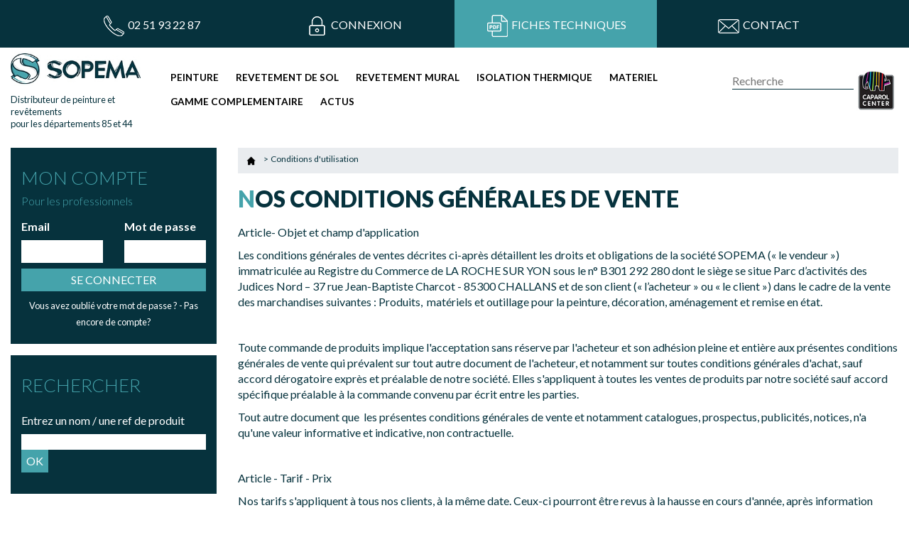

--- FILE ---
content_type: text/html; charset=utf-8
request_url: https://www.sopema.fr/cms-3-conditions-generales-de-ventes
body_size: 15623
content:
<!DOCTYPE html PUBLIC "-//W3C//DTD XHTML 1.1//EN" "http://www.w3.org/TR/xhtml11/DTD/xhtml11.dtd">
<html xmlns="http://www.w3.org/1999/xhtml" xml:lang="fr">
	<head>
		<title>Conditions d&#039;utilisation - Sopema</title>
		<meta name="description" content="Nos conditions générales de ventes" />
		<meta name="keywords" content="conditions, utilisation, générales, ventes" />
		<meta name="viewport" content="width=device-width, initial-scale=1">
        
        <meta http-equiv="Content-Type" content="application/xhtml+xml; charset=utf-8" />
		<meta http-equiv="content-language" content="fr" />
		<meta name="generator" content="PrestaShop" />
		<meta name="robots" content="index,follow" />
		<link rel="icon" type="image/vnd.microsoft.icon" href="/img/favicon.ico?1706730213" />
		<link rel="shortcut icon" type="image/x-icon" href="/img/favicon.ico?1706730213" />
        
        <link href='https://fonts.googleapis.com/css?family=Amaranth:400,400italic,700,700italic' rel='stylesheet' type='text/css'>
		<link href='https://fonts.googleapis.com/css?family=Lato:300,400,700,900' rel='stylesheet' type='text/css'>
        
		<!--<script type="text/javascript">
			var baseDir = 'https://www.sopema.fr/';
			var baseUri = 'https://www.sopema.fr/';
			var static_token = '1c71a80cf5bb8b87a28babeb7cbb0899';
			var token = '589d74b4b0dde7acf58449615e5bf51f';
			var priceDisplayPrecision = 2;
			var priceDisplayMethod = 0;
			var roundMode = 2;
		</script>-->
		<link rel="stylesheet" type="text/css" href="http://www.sopema.fr/themes/sopema/bootstrap4/css/bootstrap.min.css" />
		
		
		<link href="/themes/sopema/css/grid_prestashop.css" rel="stylesheet" type="text/css" media="all" />
		<link href="/themes/sopema/css/global.css" rel="stylesheet" type="text/css" media="all" />
		<link href="/modules/prestablog/views/css/grid-for-1-6-module.css" rel="stylesheet" type="text/css" media="all" />
		<link href="/modules/blockpermanentlinks/blockpermanentlinks.css" rel="stylesheet" type="text/css" media="all" />
		<link href="/themes/sopema/css/modules/blocksearch/blocksearch.css" rel="stylesheet" type="text/css" media="all" />
		<link href="/js/jquery/plugins/autocomplete/jquery.autocomplete.css" rel="stylesheet" type="text/css" media="all" />
		<link href="/themes/sopema/css/product_list.css" rel="stylesheet" type="text/css" media="all" />
		<link href="/modules/blockuserinfo/blockuserinfo.css" rel="stylesheet" type="text/css" media="all" />
		<link href="/modules/blockmyaccountl/blockmyaccountl.css" rel="stylesheet" type="text/css" media="all" />
		<link href="/modules/extendedregistration/views/css/extendedregistration.css" rel="stylesheet" type="text/css" media="all" />
		<link href="/themes/sopema/css/modules/blocktopmenu/css/superfish-modified.css" rel="stylesheet" type="text/css" media="all" />
			
		<!--<script src="https://netdna.bootstrapcdn.com/bootstrap/3.2.0/js/bootstrap.min.js" type="text/javascript"></script>-->
		<script type="text/javascript" src="http://www.sopema.fr/js/jquery/jquery-1.11.0.min.js"></script>
		<script type="text/javascript" src="http://www.sopema.fr/themes/sopema/bootstrap4/js/bootstrap.min.js"></script>
		<script type="text/javascript" src="http://www.sopema.fr/themes/sopema/bootstrap4/js/bootstrap.bundle.min.js"></script>
		
		<script type="text/javascript">
			$(document).ready(function(){
				 $('body').append('<div id="toTop" class="btn btn-info" style="display: block;"><img class="" src="https://www.sopema.fr/themes/sopema/img/fleche_totop.png" border="0" alt=""/></div>');
					$(window).scroll(function () {
						if ($(this).scrollTop() != 0) {
							$('#toTop').fadeIn();
						} else {
							$('#toTop').fadeOut();
						}
					}); 
				$('#toTop').click(function(){
					$("html, body").animate({ scrollTop: 0 }, 600);
					return false;
				});
			});
		</script>
		
		
		
			<script type="text/javascript" src="/js/jquery/jquery-1.11.0.min.js"></script>
			<script type="text/javascript" src="/js/jquery/jquery-migrate-1.2.1.min.js"></script>
			<script type="text/javascript" src="/js/jquery/plugins/jquery.easing.js"></script>
			<script type="text/javascript" src="/js/tools.js"></script>
			<script type="text/javascript" src="/themes/sopema/js/cms.js"></script>
			<script type="text/javascript" src="/js/jquery/plugins/autocomplete/jquery.autocomplete.js"></script>
			<script type="text/javascript" src="/themes/sopema/js/modules/blocktopmenu/js/hoverIntent.js"></script>
			<script type="text/javascript" src="/themes/sopema/js/modules/blocktopmenu/js/superfish-modified.js"></script>
			<!-- Module jGalleryView2 -->
<link rel="stylesheet" type="text/css" href="/modules/jgalleryview3/jquery.galleryview/galleryview2.css" />
<!-- /Module jGalleryView2 -->

<!-- Recaptcha V2 -->
<script src="https://www.google.com/recaptcha/api.js" async defer></script>

		
		
		
	</head>
	
	
	
	<!--<body id="cms" class=" ">-->
	
	<body id="cms" class="">
	
<!-- Start Matomo PrestaShop Module by https://www.tecnoacquisti.com -->

<script>
    var _paq = window._paq = window._paq || [];
    /* tracker methods like "setCustomDimension" should be called before "trackPageView" */
        
        
    _paq.push(['trackPageView']);
    _paq.push(['enableLinkTracking']);
    (function() {
        var u="https://stats.espace-technologie.com/";
        _paq.push(['setTrackerUrl', u+'matomo.php']);
        _paq.push(['setSiteId', '203']);
        var d=document, g=d.createElement('script'), s=d.getElementsByTagName('script')[0];
        g.async=true; g.src=u+'matomo.js'; s.parentNode.insertBefore(g,s);
    })();
</script>

<!-- End Matomo PrestaShop Module by https://www.tecnoacquisti.com -->
<!-- Code spécifique RGPD / Espace -->
<script>
$(document).ready(function() {
	// Accepter tous les cookies, donc OK pour les stats
	$('.lgcookieslaw-accept-button').click(function(e) {
		e.preventDefault();
		consentSet(true);
	});
	
	// Refuser tous les cookies, donc pas de stats
	$('.lgcookieslaw-reject-button').click(function(e) {
		e.preventDefault();
		consentSet(false);
	});

	// Acceptation partielle, vérifier si Analytics cochée
	$('.lgcookieslaw-partial-accept-button').click(function(e) {
		e.preventDefault();
		if($('#lgcookieslaw_slider_3').hasClass('lgcookieslaw-slider-checked'))
		{
			consentSet(true);
		}
		else
		{
			consentSet(false);
		}
	});
});

function consentSet(data) {
   if (data) {
       _paq.push(['setCookieConsentGiven']);
       _paq.push(['setConsentGiven']);
   } else {
       _paq.push(['forgetCookieConsentGiven']);
       _paq.push(['forgetConsentGiven']);
   }
}
</script>



					<div id="page" class="clearfix">
		
        <!-- <div style="background:#209bd4;
            color: #fff;
            font-size: 1.4em;
            font-weight: bold;
            padding: 3%;
            text-align: center;
            text-transform: uppercase;">Site en maintenance technique, merci de votre patience ...</div> -->
        
        	
			<div id="top_bandeau">
				<div class="container">
					<div class="row">

						<div id="telephone_top" class="liens_top h-100 align-middle col-xs-12 col-sm-12 col-md-3">
							<a href="tel:+330251932287" title="Appeler Sopema">
								<img class="" src="https://www.sopema.fr/themes/sopema/img/icone_tel.png" border="0" alt=""/> 02 51 93 22 87
							</a>
						</div>
						<div id="connexion_top" class="liens_top h-100 align-middle col-xs-12 col-sm-12 col-md-3">
							<a href="http://www.sopema.fr/authentification" title="">
								<img class="" src="https://www.sopema.fr/themes/sopema/img/icone_cadena.png" border="0" alt=""/> Connexion							</a>
						</div>
						<div id="fiches_top" class="liens_top h-100 align-middle col-xs-12 col-sm-12 col-md-3">
							<!--<a href="https://www.sopema.fr/index.php?controller=cms?id_cms=9" title="">-->
							<a href="http://www.sopema.fr/recherche" title="">
								<img class="" src="https://www.sopema.fr/themes/sopema/img/icone_pdf.png" border="0" alt=""/> Fiches techniques
							</a>
						</div>
						<div id="contact_top" class="liens_top h-100 align-middle col-xs-12 col-sm-12 col-md-3">
							<a href="https://www.sopema.fr/contactez-nous" title="Nous contacter">
								<img class="" src="https://www.sopema.fr/themes/sopema/img/icone_mail.png" border="0" alt=""/> Contact
							</a>
						</div>

					</div>
				</div>
			</div>
		
			<!-- Header -->
			<div id="header" class="container-fluid">
				<div class="row">
            
					<div id="header_logo" class="col-xs-12 col-sm-12 col-md-12 col-lg-2">
						<!--<a id="" href="http://www.sopema.fr/" title="Sopema">
							<img class="logo" src="https://www.sopema.fr/img/logo.jpg" alt="Sopema" width="272" height="89"  />
						</a>-->
						<a href="https://www.sopema.fr/" title="Sopema">
							<img class="logo" src="https://www.sopema.fr/img/logo.jpg" alt="Sopema" width="272" height="89"/>
						</a>
						<div id="slogan">
							Distributeur de peinture et revêtements </br>
							pour les départements 85 et 44
						</div>
					</div>
				
					<!-- Recherche -->
					<div id="header_right" class="d-flex align-items-center align-middle col-xs-12 col-sm-12 col-md-12 col-lg-10">	
						
	<!-- Menu -->
	<div class="le_menu">
		<div class="cat-title">
			<img class="" src="https://www.sopema.fr/themes/sopema/img/iconemenu.png" border="0" alt=""/>	
			MENU
		</div>
		<ul class="sf-menu menu-content clearfix">
			<li><a href="https://www.sopema.fr/559-peinture" title="PEINTURE">PEINTURE</a><ul><li><a href="https://www.sopema.fr/574-interieur" title="INTERIEUR">INTERIEUR</a><ul><li><a href="https://www.sopema.fr/643-impressions-s-couches" title="IMPRESSIONS & /S COUCHES">IMPRESSIONS & /S COUCHES</a><ul><li><a href="https://www.sopema.fr/760-phase-aqueuse" title="Phase Aqueuse">Phase Aqueuse</a></li><li><a href="https://www.sopema.fr/761-phase-solvant" title="Phase Solvant">Phase Solvant</a></li></ul></li><li><a href="https://www.sopema.fr/644-mates" title="MATES">MATES</a><ul><li><a href="https://www.sopema.fr/762-phase-aqueuse" title="Phase Aqueuse">Phase Aqueuse</a></li><li><a href="https://www.sopema.fr/763-phase-solvant" title="Phase Solvant">Phase Solvant</a></li></ul></li><li><a href="https://www.sopema.fr/645-veloutees" title="VELOUTEES">VELOUTEES</a><ul><li><a href="https://www.sopema.fr/764-phase-aqueuse" title="Phase Aqueuse">Phase Aqueuse</a></li><li><a href="https://www.sopema.fr/765-phase-solvant" title="Phase Solvant">Phase Solvant</a></li></ul></li><li><a href="https://www.sopema.fr/646-satinees" title="SATINEES">SATINEES</a><ul><li><a href="https://www.sopema.fr/766-phase-aqueuse" title="Phase Aqueuse">Phase Aqueuse</a></li><li><a href="https://www.sopema.fr/767-phase-solvant" title="Phase Solvant">Phase Solvant</a></li></ul></li><li><a href="https://www.sopema.fr/648-fonctionnelles" title="FONCTIONNELLES">FONCTIONNELLES</a><ul><li><a href="https://www.sopema.fr/770-phase-aqueuse" title="Phase Aqueuse">Phase Aqueuse</a></li><li><a href="https://www.sopema.fr/771-phase-solvant" title="Phase Solvant">Phase Solvant</a></li></ul></li></ul></li><li><a href="https://www.sopema.fr/577-facade" title="FACADE">FACADE</a><ul><li><a href="https://www.sopema.fr/660-impressions-fixateurs" title="IMPRESSIONS & FIXATEURS">IMPRESSIONS & FIXATEURS</a><ul><li><a href="https://www.sopema.fr/794-phase-aqueuse" title="Phase Aqueuse">Phase Aqueuse</a></li><li><a href="https://www.sopema.fr/795-phase-solvant" title="Phase Solvant">Phase Solvant</a></li></ul></li><li><a href="https://www.sopema.fr/661-hydrofuges" title="HYDROFUGES">HYDROFUGES</a><ul><li><a href="https://www.sopema.fr/796-phase-aqueuse" title="Phase Aqueuse">Phase Aqueuse</a></li><li><a href="https://www.sopema.fr/797-phase-solvant" title="Phase Solvant">Phase Solvant</a></li></ul></li><li><a href="https://www.sopema.fr/662-films-minces" title="FILMS MINCES">FILMS MINCES</a><ul><li><a href="https://www.sopema.fr/798-phase-aqueuse" title="Phase Aqueuse">Phase Aqueuse</a></li><li><a href="https://www.sopema.fr/799-phase-solvant" title="Phase Solvant">Phase Solvant</a></li></ul></li><li><a href="https://www.sopema.fr/663-films-semi-epais" title="FILMS SEMI-EPAIS">FILMS SEMI-EPAIS</a><ul><li><a href="https://www.sopema.fr/800-phase-aqueuse" title="Phase Aqueuse">Phase Aqueuse</a></li></ul></li><li><a href="https://www.sopema.fr/664-films-impermeables" title="FILMS IMPERMEABLES">FILMS IMPERMEABLES</a><ul><li><a href="https://www.sopema.fr/802-phase-aqueuse" title="Phase Aqueuse">Phase Aqueuse</a></li></ul></li><li><a href="https://www.sopema.fr/665-rpe" title="R.P.E.">R.P.E.</a><ul><li><a href="https://www.sopema.fr/804-phase-aqueuse" title="Phase Aqueuse">Phase Aqueuse</a></li></ul></li></ul></li><li><a href="https://www.sopema.fr/575-bois" title="BOIS">BOIS</a><ul><li><a href="https://www.sopema.fr/649-impressions-s-couches" title="IMPRESSIONS & /S COUCHES">IMPRESSIONS & /S COUCHES</a><ul><li><a href="https://www.sopema.fr/772-phase-aqueuse" title="Phase Aqueuse">Phase Aqueuse</a></li><li><a href="https://www.sopema.fr/773-phase-solvant" title="Phase Solvant">Phase Solvant</a></li></ul></li><li><a href="https://www.sopema.fr/650-laques-mates" title="LAQUES MATES">LAQUES MATES</a><ul><li><a href="https://www.sopema.fr/774-phase-aqueuse" title="Phase Aqueuse">Phase Aqueuse</a></li><li><a href="https://www.sopema.fr/775-phase-solvant" title="Phase Solvant">Phase Solvant</a></li></ul></li><li><a href="https://www.sopema.fr/651-laques-satinees" title="LAQUES SATINEES">LAQUES SATINEES</a><ul><li><a href="https://www.sopema.fr/776-phase-aqueuse" title="Phase Aqueuse">Phase Aqueuse</a></li><li><a href="https://www.sopema.fr/777-phase-solvant" title="Phase Solvant">Phase Solvant</a></li></ul></li><li><a href="https://www.sopema.fr/652-laques-brillantes" title="LAQUES BRILLANTES">LAQUES BRILLANTES</a><ul><li><a href="https://www.sopema.fr/778-phase-aqueuse" title="Phase Aqueuse">Phase Aqueuse</a></li><li><a href="https://www.sopema.fr/779-phase-solvant" title="Phase Solvant">Phase Solvant</a></li></ul></li><li><a href="https://www.sopema.fr/653-lasures" title="LASURES">LASURES</a><ul><li><a href="https://www.sopema.fr/780-phase-aqueuse" title="Phase Aqueuse">Phase Aqueuse</a></li><li><a href="https://www.sopema.fr/781-phase-solvant" title="Phase Solvant">Phase Solvant</a></li></ul></li><li><a href="https://www.sopema.fr/654-vernis-vitrificateurs" title="VERNIS & VITRIFICATEURS">VERNIS & VITRIFICATEURS</a><ul><li><a href="https://www.sopema.fr/782-phase-aqueuse" title="Phase Aqueuse">Phase Aqueuse</a></li><li><a href="https://www.sopema.fr/783-phase-solvant" title="Phase Solvant">Phase Solvant</a></li></ul></li></ul></li><li><a href="https://www.sopema.fr/576-metal" title="METAL">METAL</a><ul><li><a href="https://www.sopema.fr/655-impressions-s-couches" title="IMPRESSIONS & /S COUCHES">IMPRESSIONS & /S COUCHES</a><ul><li><a href="https://www.sopema.fr/784-phase-aqueuse" title="Phase Aqueuse">Phase Aqueuse</a></li><li><a href="https://www.sopema.fr/785-phase-solvant" title="Phase Solvant">Phase Solvant</a></li></ul></li><li><a href="https://www.sopema.fr/657-laques-satinees" title="LAQUES SATINEES">LAQUES SATINEES</a><ul><li><a href="https://www.sopema.fr/788-phase-aqueuse" title="Phase Aqueuse">Phase Aqueuse</a></li><li><a href="https://www.sopema.fr/789-phase-solvant" title="Phase Solvant">Phase Solvant</a></li></ul></li><li><a href="https://www.sopema.fr/658-laques-brillantes" title="LAQUES BRILLANTES">LAQUES BRILLANTES</a><ul><li><a href="https://www.sopema.fr/791-phase-solvant" title="Phase Solvant">Phase Solvant</a></li></ul></li></ul></li><li><a href="https://www.sopema.fr/579-sol" title="SOL">SOL</a><ul><li><a href="https://www.sopema.fr/672-primaires" title="PRIMAIRES">PRIMAIRES</a><ul><li><a href="https://www.sopema.fr/806-phase-aqueuse" title="Phase Aqueuse">Phase Aqueuse</a></li></ul></li><li><a href="https://www.sopema.fr/673-sol-domestique" title="SOL DOMESTIQUE">SOL DOMESTIQUE</a><ul><li><a href="https://www.sopema.fr/808-phase-aqueuse" title="Phase Aqueuse">Phase Aqueuse</a></li></ul></li><li><a href="https://www.sopema.fr/674-sol-industriel" title="SOL INDUSTRIEL">SOL INDUSTRIEL</a><ul><li><a href="https://www.sopema.fr/810-phase-aqueuse" title="Phase Aqueuse">Phase Aqueuse</a></li></ul></li><li><a href="https://www.sopema.fr/675-route-sol-sportif" title="ROUTE & SOL SPORTIF">ROUTE & SOL SPORTIF</a><ul><li><a href="https://www.sopema.fr/812-phase-aqueuse" title="Phase Aqueuse">Phase Aqueuse</a></li><li><a href="https://www.sopema.fr/813-phase-solvant" title="Phase Solvant">Phase Solvant</a></li></ul></li></ul></li><li><a href="https://www.sopema.fr/580-toiture" title="TOITURE">TOITURE</a><ul><li><a href="https://www.sopema.fr/679-peintures-toiture" title="PEINTURES TOITURE">PEINTURES TOITURE</a><ul><li><a href="https://www.sopema.fr/816-phase-aqueuse" title="Phase Aqueuse">Phase Aqueuse</a></li></ul></li><li><a href="https://www.sopema.fr/680-resines-toiture" title="RESINES TOITURE">RESINES TOITURE</a><ul><li><a href="https://www.sopema.fr/818-phase-aqueuse" title="Phase Aqueuse">Phase Aqueuse</a></li></ul></li></ul></li><li><a href="https://www.sopema.fr/561-peinture-deco" title="PEINTURE DECO">PEINTURE DECO</a><ul><li><a href="https://www.sopema.fr/582-impressions-s-couches" title="IMPRESSIONS & /S COUCHES">IMPRESSIONS & /S COUCHES</a></li><li><a href="https://www.sopema.fr/583-enduits" title="ENDUITS">ENDUITS</a><ul><li><a href="https://www.sopema.fr/687-en-poudre" title="EN POUDRE">EN POUDRE</a></li><li><a href="https://www.sopema.fr/688-en-pate" title="EN PATE">EN PATE</a></li><li><a href="https://www.sopema.fr/689-cires-colorants" title="CIRES & COLORANTS">CIRES & COLORANTS</a></li></ul></li><li><a href="https://www.sopema.fr/584-peintures-decoratives" title="PEINTURES DECORATIVES">PEINTURES DECORATIVES</a><ul><li><a href="https://www.sopema.fr/690-bases" title="BASES">BASES</a></li><li><a href="https://www.sopema.fr/691-finitions" title="FINITIONS">FINITIONS</a></li></ul></li><li><a href="https://www.sopema.fr/587-vernis-protections" title="VERNIS & PROTECTIONS">VERNIS & PROTECTIONS</a></li><li><a href="https://www.sopema.fr/585-corniches-moulures" title="CORNICHES & MOULURES">CORNICHES & MOULURES</a><ul><li><a href="https://www.sopema.fr/695-bois" title="BOIS">BOIS</a></li><li><a href="https://www.sopema.fr/693-polystyrene" title="POLYSTYRENE">POLYSTYRENE</a></li><li><a href="https://www.sopema.fr/694-polyurethane" title="POLYURETHANE">POLYURETHANE</a></li><li><a href="https://www.sopema.fr/692-staff" title="STAFF">STAFF</a></li></ul></li><li><a href="https://www.sopema.fr/586-accessoires-" title="ACCESSOIRES ">ACCESSOIRES </a><ul><li><a href="https://www.sopema.fr/696-pochoirs" title="POCHOIRS">POCHOIRS</a></li><li><a href="https://www.sopema.fr/698-accessoires-divers" title="ACCESSOIRES DIVERS">ACCESSOIRES DIVERS</a></li></ul></li></ul></li></ul></li><li><a href="https://www.sopema.fr/567-revetement-de-sol" title="REVETEMENT DE SOL">REVETEMENT DE SOL</a><ul><li><a href="https://www.sopema.fr/626-parquets-stratifies" title="PARQUETS & STRATIFIÉS">PARQUETS & STRATIFIÉS</a></li><li><a href="https://www.sopema.fr/627-sols-vinyles" title="SOLS VINYLES">SOLS VINYLES</a><ul><li><a href="https://www.sopema.fr/758-residentiels" title="RESIDENTIELS">RESIDENTIELS</a></li><li><a href="https://www.sopema.fr/759-techniques" title="TECHNIQUES">TECHNIQUES</a></li></ul></li><li><a href="https://www.sopema.fr/628-moquettes" title="MOQUETTES">MOQUETTES</a></li><li><a href="https://www.sopema.fr/629-divers-accessoires" title="DIVERS & ACCESSOIRES">DIVERS & ACCESSOIRES</a></li></ul></li><li><a href="https://www.sopema.fr/566-revetement-mural" title="REVETEMENT MURAL">REVETEMENT MURAL</a><ul><li><a href="https://www.sopema.fr/622-toiles-a-peindre" title="TOILES A PEINDRE">TOILES A PEINDRE</a><ul><li><a href="https://www.sopema.fr/756-textures-a-peindre" title="TEXTURES A PEINDRE">TEXTURES A PEINDRE</a></li><li><a href="https://www.sopema.fr/757-toiles-de-verre" title="TOILES DE VERRE">TOILES DE VERRE</a></li></ul></li><li><a href="https://www.sopema.fr/621-papiers-peints" title="PAPIERS PEINTS">PAPIERS PEINTS</a></li><li><a href="https://www.sopema.fr/623-divers-accessoires" title="DIVERS & ACCESSOIRES">DIVERS & ACCESSOIRES</a></li></ul></li><li><a href="https://www.sopema.fr/578-isolation-thermique" title="ISOLATION THERMIQUE">ISOLATION THERMIQUE</a><ul><li><a href="https://www.sopema.fr/669-isolants" title="ISOLANTS">ISOLANTS</a></li><li><a href="https://www.sopema.fr/666-colles" title="COLLES">COLLES</a></li><li><a href="https://www.sopema.fr/670-armatures" title="ARMATURES">ARMATURES</a></li><li><a href="https://www.sopema.fr/667-enduits-finition" title="ENDUITS FINITION">ENDUITS FINITION</a></li><li><a href="https://www.sopema.fr/671--accessoires" title=" ACCESSOIRES"> ACCESSOIRES</a></li></ul></li><li><a href="https://www.sopema.fr/565-materiel" title="MATERIEL">MATERIEL</a><ul><li><a href="https://www.sopema.fr/850-brosserie" title="Brosserie">Brosserie</a><ul><li><a href="https://www.sopema.fr/601-manchons" title="MANCHONS">MANCHONS</a></li><li><a href="https://www.sopema.fr/600-brosses" title="BROSSES">BROSSES</a></li><li><a href="https://www.sopema.fr/602-montures" title="MONTURES">MONTURES</a></li></ul></li><li><a href="https://www.sopema.fr/851-outillage" title="Outillage">Outillage</a><ul><li><a href="https://www.sopema.fr/603-a-mains-couteaux" title="A MAINS & COUTEAUX">A MAINS & COUTEAUX</a></li><li><a href="https://www.sopema.fr/604-tracage-mesure" title="TRACAGE & MESURE">TRACAGE & MESURE</a></li><li><a href="https://www.sopema.fr/605-abrasifs" title="ABRASIFS">ABRASIFS</a><ul><li><a href="https://www.sopema.fr/716-a-main" title="A MAIN">A MAIN</a></li><li><a href="https://www.sopema.fr/717-pour-electroportatif" title="POUR ELECTROPORTATIF">POUR ELECTROPORTATIF</a></li><li><a href="https://www.sopema.fr/718-divers" title="DIVERS">DIVERS</a></li></ul></li><li><a href="https://www.sopema.fr/609-accessoires-manutention" title="ACCESSOIRES MANUTENTION">ACCESSOIRES MANUTENTION</a></li><li><a href="https://www.sopema.fr/610-accessoires-electricite" title="ACCESSOIRES ELECTRICITE">ACCESSOIRES ELECTRICITE</a></li></ul></li><li><a href="https://www.sopema.fr/852-materiel" title="Matériel">Matériel</a><ul><li><a href="https://www.sopema.fr/611-de-preparation" title="DE PREPARATION">DE PREPARATION</a><ul><li><a href="https://www.sopema.fr/719-decapeuses" title="DECAPEUSES">DECAPEUSES</a></li><li><a href="https://www.sopema.fr/720-decolleuses-revetements-murs" title="DECOLLEUSES REVETEMENTS MURS">DECOLLEUSES REVETEMENTS MURS</a></li><li><a href="https://www.sopema.fr/721-decolleuses-revetements-sols" title="DECOLLEUSES REVETEMENTS SOLS">DECOLLEUSES REVETEMENTS SOLS</a></li><li><a href="https://www.sopema.fr/723-sableuses" title="SABLEUSES">SABLEUSES</a></li><li><a href="https://www.sopema.fr/725-colleuses" title="COLLEUSES">COLLEUSES</a></li><li><a href="https://www.sopema.fr/724-pieces-accessoires" title="PIECES & ACCESSOIRES">PIECES & ACCESSOIRES</a></li></ul></li><li><a href="https://www.sopema.fr/612-de-chauffage" title="DE CHAUFFAGE">DE CHAUFFAGE</a><ul><li><a href="https://www.sopema.fr/726--electriques" title=" ELECTRIQUES"> ELECTRIQUES</a></li><li><a href="https://www.sopema.fr/727-pieces-accessoires" title="PIECES & ACCESSOIRES">PIECES & ACCESSOIRES</a></li></ul></li><li><a href="https://www.sopema.fr/613-d-elevation" title="D'ELEVATION">D'ELEVATION</a><ul><li><a href="https://www.sopema.fr/728-echelles" title="ECHELLES">ECHELLES</a></li><li><a href="https://www.sopema.fr/729-escabeaux-marche-pieds-plate-formes" title="ESCABEAUX - MARCHE PIEDS - PLATE FORMES">ESCABEAUX - MARCHE PIEDS - PLATE FORMES</a></li><li><a href="https://www.sopema.fr/730-echafaudages" title="ECHAFAUDAGES">ECHAFAUDAGES</a><ul><li><a href="https://www.sopema.fr/835-fixes" title="FIXES">FIXES</a></li><li><a href="https://www.sopema.fr/834-roulants" title="ROULANTS">ROULANTS</a></li></ul></li><li><a href="https://www.sopema.fr/731-transpalettes" title="TRANSPALETTES">TRANSPALETTES</a></li></ul></li><li><a href="https://www.sopema.fr/614-electroportatifs" title="ELECTROPORTATIFS">ELECTROPORTATIFS</a><ul><li><a href="https://www.sopema.fr/732-ponceuses" title="PONCEUSES">PONCEUSES</a></li><li><a href="https://www.sopema.fr/733-fraiseuses" title="FRAISEUSES">FRAISEUSES</a></li><li><a href="https://www.sopema.fr/734-scies" title="SCIES">SCIES</a></li><li><a href="https://www.sopema.fr/735-defonceuses" title="DEFONCEUSES">DEFONCEUSES</a></li><li><a href="https://www.sopema.fr/736-perceuses-visseuses" title="PERCEUSES-VISSEUSES">PERCEUSES-VISSEUSES</a></li><li><a href="https://www.sopema.fr/737-meuleuses" title="MEULEUSES">MEULEUSES</a></li><li><a href="https://www.sopema.fr/738-decapeuses" title="DECAPEUSES">DECAPEUSES</a></li><li><a href="https://www.sopema.fr/739-rabots" title="RABOTS">RABOTS</a></li><li><a href="https://www.sopema.fr/740-melangeurs" title="MELANGEURS">MELANGEURS</a></li><li><a href="https://www.sopema.fr/741-pieces-accessoires" title="PIECES & ACCESSOIRES">PIECES & ACCESSOIRES</a></li></ul></li><li><a href="https://www.sopema.fr/615-de-nettoyage" title="DE NETTOYAGE">DE NETTOYAGE</a><ul><li><a href="https://www.sopema.fr/742-nettoyeurs-haute-pression" title="NETTOYEURS HAUTE PRESSION">NETTOYEURS HAUTE PRESSION</a></li><li><a href="https://www.sopema.fr/743-aspirateurs" title="ASPIRATEURS">ASPIRATEURS</a></li><li><a href="https://www.sopema.fr/744-nettoyeurs-outils" title="NETTOYEURS OUTILS">NETTOYEURS OUTILS</a></li><li><a href="https://www.sopema.fr/745-pieces-accessoires" title="PIECES & ACCESSOIRES">PIECES & ACCESSOIRES</a></li></ul></li><li><a href="https://www.sopema.fr/616-de-pulverisation" title="DE PULVERISATION">DE PULVERISATION</a><ul><li><a href="https://www.sopema.fr/747-airless" title="AIRLESS">AIRLESS</a></li><li><a href="https://www.sopema.fr/746-basse-pression" title="BASSE PRESSION">BASSE PRESSION</a></li><li><a href="https://www.sopema.fr/749-cabines-de-pulverisation" title="CABINES DE PULVERISATION">CABINES DE PULVERISATION</a></li><li><a href="https://www.sopema.fr/748-pieces-accessoires" title="PIECES & ACCESSOIRES">PIECES & ACCESSOIRES</a></li></ul></li><li><a href="https://www.sopema.fr/617-de-projection" title="DE PROJECTION">DE PROJECTION</a><ul><li><a href="https://www.sopema.fr/750-machines-a-projeter" title="MACHINES A PROJETER">MACHINES A PROJETER</a></li><li><a href="https://www.sopema.fr/751-pieces-accessoires" title="PIECES & ACCESSOIRES">PIECES & ACCESSOIRES</a></li></ul></li><li><a href="https://www.sopema.fr/618-de-production-d-air" title="DE PRODUCTION D'AIR">DE PRODUCTION D'AIR</a><ul><li><a href="https://www.sopema.fr/752-compresseurs" title="COMPRESSEURS">COMPRESSEURS</a></li><li><a href="https://www.sopema.fr/753-pieces-accessoires" title="PIECES & ACCESSOIRES">PIECES & ACCESSOIRES</a></li></ul></li><li><a href="https://www.sopema.fr/619-de-production-electrique" title="DE PRODUCTION ELECTRIQUE">DE PRODUCTION ELECTRIQUE</a><ul><li><a href="https://www.sopema.fr/754-groupes-electrogenes" title="GROUPES ELECTROGENES">GROUPES ELECTROGENES</a></li><li><a href="https://www.sopema.fr/755-pieces-accessoires" title="PIECES & ACCESSOIRES">PIECES & ACCESSOIRES</a></li></ul></li><li><a href="https://www.sopema.fr/620-pieces-detachees-reparation" title="PIECES DETACHEES REPARATION">PIECES DETACHEES REPARATION</a></li></ul></li><li><a href="https://www.sopema.fr/853-protection" title="Protection">Protection</a><ul><li><a href="https://www.sopema.fr/606-protections-de-la-personne" title="PROTECTIONS DE LA PERSONNE">PROTECTIONS DE LA PERSONNE</a></li><li><a href="https://www.sopema.fr/607-protection-de-chantiers" title="PROTECTION DE CHANTIERS">PROTECTION DE CHANTIERS</a></li><li><a href="https://www.sopema.fr/608-habillement" title="HABILLEMENT">HABILLEMENT</a></li></ul></li></ul></li><li><a href="https://www.sopema.fr/849-gamme-complementaire" title="GAMME COMPLEMENTAIRE">GAMME COMPLEMENTAIRE</a><ul><li><a href="https://www.sopema.fr/593-colles" title="COLLES">COLLES</a><ul><li><a href="https://www.sopema.fr/707-impressions-avant-collage" title="IMPRESSIONS AVANT COLLAGE">IMPRESSIONS AVANT COLLAGE</a></li><li><a href="https://www.sopema.fr/708-decolleurs-a-papiers-peints" title="DECOLLEURS A PAPIERS PEINTS">DECOLLEURS A PAPIERS PEINTS</a></li><li><a href="https://www.sopema.fr/709-pour-revetements-muraux" title="POUR REVETEMENTS MURAUX">POUR REVETEMENTS MURAUX</a><ul><li><a href="https://www.sopema.fr/832-en-poudre" title="EN POUDRE">EN POUDRE</a></li><li><a href="https://www.sopema.fr/833-en-pate" title="EN PATE">EN PATE</a></li></ul></li><li><a href="https://www.sopema.fr/711-pour-revetements-sols" title="POUR REVETEMENTS SOLS">POUR REVETEMENTS SOLS</a></li><li><a href="https://www.sopema.fr/712-d-assemblage" title="D'ASSEMBLAGE">D'ASSEMBLAGE</a></li><li><a href="https://www.sopema.fr/714-en-cartouches" title="EN CARTOUCHES">EN CARTOUCHES</a></li><li><a href="https://www.sopema.fr/715-diverses" title="DIVERSES">DIVERSES</a></li></ul></li><li><a href="https://www.sopema.fr/562-enduits" title="ENDUITS">ENDUITS</a><ul><li><a href="https://www.sopema.fr/588-calicots-bandes" title="CALICOTS & BANDES">CALICOTS & BANDES</a></li><li><a href="https://www.sopema.fr/590-en-pate" title="EN PATE">EN PATE</a><ul><li><a href="https://www.sopema.fr/701--interieurs" title=" INTERIEURS"> INTERIEURS</a></li><li><a href="https://www.sopema.fr/702-exterieurs" title="EXTERIEURS">EXTERIEURS</a></li></ul></li><li><a href="https://www.sopema.fr/589-en-poudre" title="EN POUDRE">EN POUDRE</a><ul><li><a href="https://www.sopema.fr/699-interieurs" title="INTERIEURS">INTERIEURS</a></li><li><a href="https://www.sopema.fr/700-exterieurs" title="EXTERIEURS">EXTERIEURS</a></li></ul></li><li><a href="https://www.sopema.fr/592-ragreages-pours-sols" title="RAGREAGES POURS SOLS">RAGREAGES POURS SOLS</a><ul><li><a href="https://www.sopema.fr/705-primaires" title="PRIMAIRES">PRIMAIRES</a></li><li><a href="https://www.sopema.fr/706-finitions" title="FINITIONS">FINITIONS</a></li></ul></li></ul></li><li><a href="https://www.sopema.fr/563-droguerie" title="DROGUERIE">DROGUERIE</a><ul><li><a href="https://www.sopema.fr/594-diluants-additifs" title="DILUANTS & ADDITIFS">DILUANTS & ADDITIFS</a></li><li><a href="https://www.sopema.fr/595-mastics-de-reparation" title="MASTICS DE REPARATION">MASTICS DE REPARATION</a></li><li><a href="https://www.sopema.fr/596-decapants" title="DECAPANTS">DECAPANTS</a></li><li><a href="https://www.sopema.fr/597-nettoyants-insecticides" title="NETTOYANTS & INSECTICIDES">NETTOYANTS & INSECTICIDES</a></li><li><a href="https://www.sopema.fr/598-decontaminants" title="DECONTAMINANTS">DECONTAMINANTS</a></li><li><a href="https://www.sopema.fr/599-entretien-du-bois" title="ENTRETIEN DU BOIS">ENTRETIEN DU BOIS</a></li></ul></li></ul></li><li><a href="http://www.sopema.fr/blog/actus-c1" title="Actus">Actus</a></li>

			
						
					</ul>        
    </div>    
		

	<!--/ Menu -->

<div class="clearfix"></div> <!-- block seach mobile -->
<!---->
	
<div id="search_block_top">

	<form method="get" action="https://www.sopema.fr/recherche" id="searchbox">
		<p>
			<label for="search_query_top"><!-- image on background --></label>
			<input type="hidden" name="controller" value="search" />
			<input type="hidden" name="orderby" value="position" />
			<input type="hidden" name="orderway" value="desc" />
			<input class="search_query" placeholder="Recherche" type="text" id="search_query_top" name="search_query" value="" />
			<input type="submit" name="submit_search" value="Rechercher" class="button" />
	</p>
	</form>
</div>
<script type="text/javascript">
// <![CDATA[
$('document').ready(function() {

	var $input = $("#search_query_top");

	$input.autocomplete(
	'https://www.sopema.fr/recherche',
	{
		minChars: 3,
		max: 10,
		width: 500,
		selectFirst: false,
		scroll: false,
		dataType: "json",
		formatItem: function(data, i, max, value, term) {
			return value;
		},
		parse: function(data) {
			var mytab = [];
			for (var i = 0; i < data.length; i++)
				mytab[mytab.length] = { data: data[i], value: data[i].cname + ' > ' + data[i].pname };
			return mytab;
		},
		extraParams: {
			ajaxSearch: 1,
			id_lang: 5
		}
	})
	.result(function(event, data, formatted) {
		$input.val(data.pname);
		document.location.href = data.product_link;
	});
});
// ]]>
</script>

<script type="text/javascript">
// <![CDATA[
function tryToCloseInstantSearch()
{
	var $oldCenterColumn = $('#old_center_column');
	if ($oldCenterColumn.length > 0)
	{
		$('#center_column').remove();
		$oldCenterColumn.attr('id', 'center_column').show();
		return false;
	}
}

instantSearchQueries = [];
function stopInstantSearchQueries()
{
	for(var i=0; i<instantSearchQueries.length; i++) {
		instantSearchQueries[i].abort();
	}
	instantSearchQueries = [];
}

$('document').ready(function() {

	var $input = $("#search_query_top");

	$input.on('keyup', function() {
		if ($(this).val().length > 4)
		{
			stopInstantSearchQueries();
			instantSearchQuery = $.ajax({
				url: 'https://www.sopema.fr/recherche',
				data: {
					instantSearch: 1,
					id_lang: 5,
					q: $(this).val()
				},
				dataType: 'html',
				type: 'POST',
				headers: { "cache-control": "no-cache" },
				async: true,
				cache: false,
				success: function(data){
					if($input.val().length > 0)
					{
						tryToCloseInstantSearch();
						$('#center_column').attr('id', 'old_center_column');
						$('#old_center_column').after('<div id="center_column" class="' + $('#old_center_column').attr('class') + '">'+data+'</div>').hide();
						// Button override
						ajaxCart.overrideButtonsInThePage();
						$("#instant_search_results a.close").on('click', function() {
							$input.val('');
							return tryToCloseInstantSearch();
						});
						return false;
					}
					else
						tryToCloseInstantSearch();
				}
			});
			instantSearchQueries.push(instantSearchQuery);
		}
		else
			tryToCloseInstantSearch();
	});
});
// ]]>
</script>

<!---->
<!-- /Block search module TOP -->

						
						<div id="logo_caparol" class="d-flex align-items-center align-middle">	
							<img class="logo" src="https://www.sopema.fr/themes/sopema/img/logo_caparol.jpg" alt="" />
						</div>
						
					</div>
					
					
				
					
                </div><!-- .row -->
			</div>
		

			<!--<div id="columns" class="container-fluid clearfix">-->
			<div id="columns" class="clearfix">
				
				<!---->
					<div class="container-fluid">		
					<div class="row">		
						<!-- Left -->
						<div id="left_column" class="col-xs-12 col-sm-12 col-md-3">
							<!-- Block myaccount module -->
	
	
<div id="mon_compte_colonne" class="pt-1 pb-1 mb-3">
	<div class="">
		<!-- Block myaccount module . ce module est dans blockmyaccountl -->
		<div id="my_user_account"  class="block myaccount module_dans_editorial">
			
			<div class="">
				<div class="mt-3 mb-3 titre_myaccount align-middle col-xs-12 col-sm-12 col-md-12">
					<h2 class="title_block"><a href="https://www.sopema.fr/mon-compte" title="Mon compte">Mon compte</a></h2>
					<h3>Pour les professionnels</h3>
				</div>
				
				<div class="mt-3 mb-3 block_content d-flex align-items-center align-middle col-xs-12 col-sm-12 col-md-12">
											<div id="laconnexion_moncompte">
							<form action="https://www.sopema.fr/authentification" method="post">
								<div class="row">
									<div class="font-weight-bold col-xs-12 col-sm-12 col-md-6">
										Email<br />
										<input type="text" id="email" name="email" class="email_login mt-2" value="" />
									</div>
									
									<div class="font-weight-bold col-xs-12 col-sm-12 col-md-6">
										Mot de passe<br />
										<input type="password" id="passwd" name="passwd" class="password_login mt-2" value="" />
									</div>
									
									<div class="col-xs-12 col-sm-12 col-md-12">
										<input type="submit" id="SubmitLogin" name="SubmitLogin" value="Se connecter" class="mt-2 mb-2 button_login" />
									</div>
								</div>
							</form>
					
							<div class="text-center lien_dessous_moncompte"><small>
								<a href="https://www.sopema.fr/mot-de-passe-oublie"> Vous avez oublié votre mot de passe ?</a>  -  <a href="https://www.sopema.fr/mon-compte">Pas encore de compte?</a></small>
							</div>
					</div>

										</div>
				
				
				
				
			</div><!--.row-->
			
			
			
		</div>

	</div>	
</div>
	
	
<!-- /Block myaccount module -->

<!-- Block search module -->
<div id="search_block_left" class="block pt-1 pb-1 mb-3 exclusive">
	<div class="mt-3 mb-3 titre_myaccount align-middle col-xs-12 col-sm-12 col-md-12">
		<h4 class="title_block">Rechercher</h4>
	</div>
	
	<div class="block_content mt-3 mb-3 col-xs-12 col-sm-12 col-md-12">
		<form method="get" action="https://www.sopema.fr/recherche" id="searchbox">
			<p class="block_content">
				<label for="search_query_block">Entrez un nom / une ref de produit</label>
				<input type="hidden" name="orderby" value="position" />
				<input type="hidden" name="controller" value="search" />
				<input type="hidden" name="orderway" value="desc" />
				<input class="search_query" type="text" id="search_query_block" name="search_query" value="" />
				<input type="submit" id="search_button" class="button_mini" value="ok" />
			</p>
		</form>
	</div>	
		
</div>
<script type="text/javascript">
// <![CDATA[
$('document').ready(function() {

	var $input = $("#search_query_block");

	$input.autocomplete(
	'https://www.sopema.fr/recherche',
	{
		minChars: 3,
		max: 10,
		width: 500,
		selectFirst: false,
		scroll: false,
		dataType: "json",
		formatItem: function(data, i, max, value, term) {
			return value;
		},
		parse: function(data) {
			var mytab = [];
			for (var i = 0; i < data.length; i++)
				mytab[mytab.length] = { data: data[i], value: data[i].cname + ' > ' + data[i].pname };
			return mytab;
		},
		extraParams: {
			ajaxSearch: 1,
			id_lang: 5
		}
	})
	.result(function(event, data, formatted) {
		$input.val(data.pname);
		document.location.href = data.product_link;
	});
});
// ]]>
</script>

<script type="text/javascript">
// <![CDATA[
function tryToCloseInstantSearch()
{
	var $oldCenterColumn = $('#old_center_column');
	if ($oldCenterColumn.length > 0)
	{
		$('#center_column').remove();
		$oldCenterColumn.attr('id', 'center_column').show();
		return false;
	}
}

instantSearchQueries = [];
function stopInstantSearchQueries()
{
	for(var i=0; i<instantSearchQueries.length; i++) {
		instantSearchQueries[i].abort();
	}
	instantSearchQueries = [];
}

$('document').ready(function() {

	var $input = $("#search_query_block");

	$input.on('keyup', function() {
		if ($(this).val().length > 4)
		{
			stopInstantSearchQueries();
			instantSearchQuery = $.ajax({
				url: 'https://www.sopema.fr/recherche',
				data: {
					instantSearch: 1,
					id_lang: 5,
					q: $(this).val()
				},
				dataType: 'html',
				type: 'POST',
				headers: { "cache-control": "no-cache" },
				async: true,
				cache: false,
				success: function(data){
					if($input.val().length > 0)
					{
						tryToCloseInstantSearch();
						$('#center_column').attr('id', 'old_center_column');
						$('#old_center_column').after('<div id="center_column" class="' + $('#old_center_column').attr('class') + '">'+data+'</div>').hide();
						// Button override
						ajaxCart.overrideButtonsInThePage();
						$("#instant_search_results a.close").on('click', function() {
							$input.val('');
							return tryToCloseInstantSearch();
						});
						return false;
					}
					else
						tryToCloseInstantSearch();
				}
			});
			instantSearchQueries.push(instantSearchQuery);
		}
		else
			tryToCloseInstantSearch();
	});
});
// ]]>
</script>

<!-- /Block search module -->

	<!-- Block CMS module -->
		<!-- /Block CMS module -->

						</div>

						<!-- Center -->
						<div id="center_column" class="col-xs-12 col-sm-12 col-md-9">
					
				<!---->

					
				
				
	
		
<!-- Breadcrumb -->
<div class="breadcrumb">
	<a href="http://www.sopema.fr/" title="retour &agrave; Accueil"><img src="https://www.sopema.fr/themes/sopema/img/icon/home.gif" height="26" width="26" alt="Accueil" /></a>
			<span class="navigation-pipe" >&gt;</span>
					<span class="navigation_page">Conditions d'utilisation</span>
			</div>
<!-- /Breadcrumb -->
	    	<div class="rte">
		        	<h2>Nos conditions générales de vente</h2>
<p>Article- Objet et champ d'application</p>
<p>Les conditions générales de ventes décrites ci-après détaillent les droits et obligations de la société SOPEMA (« le vendeur ») immatriculée au Registre du Commerce de LA ROCHE SUR YON sous le n° B301 292 280 dont le siège se situe Parc d’activités des Judices Nord – 37 rue Jean-Baptiste Charcot - 85300 CHALLANS et de son client (« l’acheteur » ou « le client ») dans le cadre de la vente des marchandises suivantes : Produits,  matériels et outillage pour la peinture, décoration, aménagement et remise en état.</p>
<p> </p>
<p>Toute commande de produits implique l'acceptation sans réserve par l'acheteur et son adhésion pleine et entière aux présentes conditions générales de vente qui prévalent sur tout autre document de l'acheteur, et notamment sur toutes conditions générales d'achat, sauf accord dérogatoire exprès et préalable de notre société. Elles s'appliquent à toutes les ventes de produits par notre société sauf accord spécifique préalable à la commande convenu par écrit entre les parties.</p>
<p>Tout autre document que  les présentes conditions générales de vente et notamment catalogues, prospectus, publicités, notices, n'a qu'une valeur informative et indicative, non contractuelle.</p>
<p> </p>
<p>Article - Tarif - Prix</p>
<p>Nos tarifs s'appliquent à tous nos clients, à la même date. Ceux-ci pourront être revus à la hausse en cours d'année, après information préalable de nos clients. Toute modification tarifaire sera automatiquement applicable à la date indiquée sur le nouveau tarif.</p>
<p>Nos prix sont fixés par le tarif en vigueur au jour de la passation de la commande. Ils s'entendent toujours hors taxes, produits non emballés, départ dépôt pour les professionnels et toutes taxes, non emballés, départ magasin pour le grand public.</p>
<p> </p>
<p>Le prix net sans escompte sera payable selon les modalités suivantes : carte bancaire, chèque, espèces pour les ventes grand public et traite acceptée, traite directe ou virement pour les ventes en comptes professionnels.</p>
<p> </p>
<p>Pour les prix spécifiés par quantité, toute commande portant sur une quantité moindre, entraîne une modification du prix indiqué.</p>
<p>Nos prix sont établis port en sus, sauf accord préalable exprès convenu par la société SOPEMA.</p>
<p>Le fait que l'expédition soit effectuée « franco » ou que la SOPEMA se soit chargée, pour le compte du client, d'effectuer l'expédition de la commande et qu'à ce titre, nous ayons choisi le transporteur, ne modifie en rien les règles ci-dessus et les effets attachés à la date de la mise à disposition de la marchandise dans nos magasins ou à la date de l’expédition.</p>
<p> </p>
<p>Sauf accord contraire, les retards de livraison n'emportent ni annulation, ni modification du contrat. Ils ne sauraient donner lieu à dommages et intérêts. Les clauses pénales figurant sur les papiers commerciaux de nos clients nous sont inopposables.</p>
<p>Les délais d'exécution figurant dans une commande ne sont acceptés par notre société et ne l'engagent, que sous les conditions suivantes : respect par le client des conditions de paiement et de versement des acomptes, fourniture à temps des spécifications techniques, absence de retard dans les études ou travaux préparatoires, absence de cas de force majeure définie ci-dessous.</p>
<p> </p>
<p>Article – Commandes</p>
<p>Définition : Par commande, il faut entendre tout ordre portant sur nos produits figurant sur nos tarifs, et accepté par notre société, accompagné du paiement de l'acompte éventuellement prévu sur le bon de commande.</p>
<p>Modification. Les commandes transmises à notre société sont irrévocables pour le client, sauf acceptation écrite de notre part.</p>
<p>Toute demande de modification de la composition ou du volume d'une commande passée par un client ne pourra être prise en compte par notre société que si la demande est faite par écrit y compris télécopie ou courrier électronique, et est parvenue à la notre société, au plus tard 8 jours après réception par notre société de la commande initiale. En cas de modification de la commande par le client, notre société sera déliée des délais convenus pour son exécution.</p>
<p> </p>
<p>Article- Livraisons  Délai</p>
<p>Les retards de livraison ne peuvent donner lieu à aucune pénalité, indemnité ou motivation d'annulation de la commande.</p>
<p>Risques : Les livraisons sont effectuées franco de port. Le transfert des risques sur les produits vendus par notre société s'effectue à la remise des produits au transporteur (ou à la sortie de nos entrepôts).</p>
<p>Transport : II appartient au client, en cas d'avarie des marchandises livrées ou de manquants, d'effectuer toutes les réserves nécessaires auprès du transporteur.</p>
<p>Tout produit n'ayant pas fait l'objet de réserves par lettre recommandée avec AR dans les 3 jours de sa réception auprès du transporteur, conformément à l'article L. 133-3 du code de commerce, et dont copie sera adressée simultanément à notre société, sera considéré accepté par le client.</p>
<p>Réception : Sans préjudice des dispositions à prendre par le client vis-à-vis du transporteur telles que décrites ci-dessus, en cas de vices apparents ou de manquants, toute réclamation, quelle qu'en soit la nature, portant sur les produits livrés, ne sera acceptée par notre société que si elle est effectuée par écrit, en lettre recommandée avec AR, dans le délai de 3 jours prévu ci-dessus.</p>
<p>II appartient à l'acheteur de fournir toutes les justifications quant à la réalité des vices ou manquants constatés.</p>
<p>Aucun retour de marchandises ne pourra être effectué par le client sans l'accord préalable exprès, écrit, de notre société, obtenu notamment par télécopie ou courrier électronique.</p>
<p>Les frais de retour ne seront à la charge de notre société que dans le cas où un vice apparent, ou des manquants, est effectivement constaté par cette dernière ou son mandataire.</p>
<p>Seul le transporteur choisi par notre société est habilité à effectuer le retour des produits concernés.</p>
<p>Lorsque, après contrôle un vice apparent ou un manquant est effectivement constaté par notre société ou son mandataire, le client ne pourra demander à notre société que le remplacement des articles non conformes et/ou le complément à apporter pour combler les manquants aux frais de celle-ci, sans que ce dernier puisse prétendre à une quelconque indemnité ou à la résolution de la commande.</p>
<p>La réception sans réserve des produits commandés par le client couvre tout vice apparent et/ou manquant. Toute réserve devra être confirmée dans les conditions prévues ci-dessus.</p>
<p>La réclamation effectuée par l'acquéreur dans les conditions et selon les modalités décrites par le présent article ne suspend pas le paiement par le client des marchandises concernées.</p>
<p>Suspension des livraisons : En cas de non-paiement intégral d'une facture venue à échéance, après mise en demeure restée sans effet dans les 48 heures, notre société se réserve la faculté de suspendre toute livraison en cours et/ou à venir.</p>
<p>Paiement comptant : Toutes les commandes que nous acceptons d'exécuter le sont, compte tenu du fait que le client présente les garanties financières suffisantes, et qu'il réglera effectivement les sommes dues à leur échéance, conformément à la législation. Aussi, si notre société a des raisons sérieuses ou particulières de craindre des difficultés de paiement de la part du client à la date de la commande, ou postérieurement à celle-ci, ou encore si le client ne présente pas les mêmes garanties qu'à la date d'acceptation de la commande, notre société peut subordonner l'acceptation de la commande ou la poursuite de son exécution à un paiement comptant ou à la fourniture, par le client, de garanties au profit de notre société.</p>
<p>En cas de refus par le client du paiement comptant, sans qu'aucune garantie suffisante ne soit proposée par ce dernier, notre société pourra refuser d'honorer la (les) commande(s) passée(s) et de livrer la marchandise concernée, sans que le client puisse arguer d'un refus de vente injustifié, ou prétendre à une quelconque indemnité.</p>
<p> </p>
<p>Article - Modalités de paiement</p>
<p>Paiement : Nos factures sont payables comptant à l’enlèvement ou à la livraison sauf accord express et préalable de notre société. L'échéance figure sur la facture. Un acompte sur paiement peut être demandé pour une commande sur-mesure. Seul l'encaissement effectif des traites ou LCR sera considéré comme valant complet paiement au sens des présentes conditions générales.</p>
<p>En application de l'article L. 441-5, L. 441-6 du code de commerce et du décret N°2012-1115, des pénalités et frais de recouvrement sont exigibles de plein droit dès le lendemain de la date d’échéance figurant sur la facture et non respectée sans relance nécessaire et fixés ainsi :</p>
<p>Le taux de pénalités de retard est fixé à 0.75%, sans pouvoir descendre en-deçà de 3 fois le taux d’intérêt légal appliqué par la B.C.E. au 1er jour du semestre de l’année concernée, sur le montant des créances de marchandises et de services non réglés. L’indemnité forfaitaire de frais de recouvrement est fixée à 40€ par facture et pourra être complétée du montant des frais réels, sur justificatifs. En outre, notre société se réserve la faculté de saisir le tribunal compétent afin que celui-ci fasse cesser cette inexécution, sous astreinte journalière par jour de retard.</p>
<p> </p>
<p>Article - Réserve de propriété</p>
<p>Le transfert de propriété de nos produits est suspendu jusqu'à complet paiement du prix de ceux-ci par le client, en principal et accessoires, même en cas d'octroi de délais de paiement. Toute clause contraire, notamment insérée dans les conditions générales d'achat, est réputée non écrite, conformément à l'article L. 621-122 du code de commerce.</p>
<p>De convention expresse, notre société pourra faire jouer les droits qu'elle détient au titre de la présente clause de réserve de propriété, pour l'une quelconque de ses créances, sur la totalité de ses produits en possession du client, ces derniers étant conventionnellement présumés être ceux impayés, et notre société pourra les reprendre ou les revendiquer en dédommagement de toutes ses factures impayées, sans préjudice de son droit de résolution des ventes en cours.</p>
<p>Le client ne pourra revendre ses produits non payés que dans le cadre de l'exploitation  normale  de  son  entreprise,   et  ne  peut  en  aucun  cas  nantir  ou consentir de sûreté sur ses stocks impayés. En cas de défaut de paiement, le client s'interdira de revendre ses stocks à concurrence de la quantité de produits impayés.</p>
<p>Notre société pourra également exiger, en cas de non-paiement d'une facture à échéance, la résolution de la vente après envoi d'une simple mise en demeure. De même, notre société pourra unilatéralement, après envoi d'une mise en demeure, dresser ou faire dresser un inventaire de ses produits en possession du client, qui s'engage, d'ores et déjà, à laisser libre accès à ses entrepôts, magasins ou autres à cette fin, veillant à ce que l'identification des produits de la société soit toujours possible.</p>
<p>En cas d'ouverture d'une procédure de redressement judiciaire ou de liquidation des biens, les commandes en cours seront automatiquement annulées, et notre société se réserve le droit de revendiquer les marchandises en stock.</p>
<p>La présente clause n'empêche pas que les risques des marchandises soient transférés à l'acheteur dès leur livraison à celui-ci. A compter de la livraison,  l'acheteur est constitué dépositaire et gardien des dites marchandises.</p>
<p>Dans le cas de non-paiement et à moins que nous ne préférions demander l'exécution pleine et entière de la vente, nous nous réservons le droit de résilier la vente après mise en demeure et de revendiquer la marchandise livrée, les frais de retour restant à la charge de l'acheteur et les versements effectués nous étant acquis à titre de clause pénale.</p>
<p> </p>
<p>Article - Garantie des vices apparents et cachés</p>
<p>En cas de défauts apparents, les pièces défectueuses sont remplacées par nos soins, sous réserve de demande écrite sous 3 jours à compter de la date de livraison et vérification des défauts allégués.</p>
<p>Le client devra fournir toute justification quant à la réalité des défauts constatés, notre société se réservant le droit de procéder, directement ou indirectement, à toute constatation et vérification sur place.</p>
<p>Il est expressément convenu par l'acceptation par le client des présentes conditions générales de vente qu'après l'expiration de ce délai, le client ne pourra invoquer la non-conformité des produits, ni opposer celle-ci en demande reconventionnelle pour se défendre à l'occasion d'une action en recouvrement de créances engagée par notre société. A défaut du respect de ces conditions, la responsabilité de notre société vis-à-vis du client, à raison d'un vice caché, ne pourra être mise en cause.</p>
<p>Les défauts et détériorations des produits livrés consécutifs à des conditions anormales de stockage et/ou de conservation chez le client, notamment en cas d'un accident de quelque nature que ce soit, ne pourront ouvrir droit à la garantie due par notre société.</p>
<p>Au titre de la garantie des vices cachés, notre société ne sera tenue que du remplacement sans frais, des marchandises défectueuses, sans que le client puisse prétendre à l'obtention de dommages et intérêts, pour quelque cause que ce soit.</p>
<p>Notre société garantit ses produits contre les vices cachés, conformément à la loi, les usages, la jurisprudence, et dans les conditions suivantes :</p>
<p>Notre garantie ne s'applique qu'aux produits qui sont devenus régulièrement la propriété de l'acheteur. Elle ne s'applique qu'aux produits entièrement fabriqués par notre société. Elle est exclue dès lors qu'il a été fait usage de nos produits dans des conditions d'utilisation ou de performances non prévues.</p>
<p>Notre garantie ne concerne que les vices cachés. Nos clients étant des professionnels, le vice caché s'entend d'un défaut de réalisation du produit le rendant impropre à son usage et non susceptible d'être décelé par l'acheteur avant son utilisation. Un défaut de conception n'est pas un vice caché et nos clients sont réputés avoir reçu toutes les informations techniques relatives à nos produits.</p>
<p> </p>
<p>Article - Force majeure</p>
<p>Sont considérés comme cas de force majeure ou cas fortuits, les événements indépendants de la volonté des parties, qu'elles ne pouvaient raisonnablement être tenues de prévoir, et qu'elles ne pouvaient raisonnablement éviter ou surmonter, dans la mesure où leur survenance rend totalement impossible l'exécution des obligations comme livrer dans les délais initialement prévus : les arrêts de production dus à des pannes fortuites, l'impossibilité d'être approvisionné en matière première, les épidémies, les barrières de dégel, les barrages routiers, grève ou rupture d'approvisionnement EDF-GDF, ou rupture d'approvisionnement pour une cause non imputable à notre société, ainsi que toute autre cause de rupture d'approvisionnement imputable à nos fournisseurs.</p>
<p>Dans de telles circonstances, notre société préviendra le client par écrit, notamment par télécopie ou courrier électronique, dans les 24 (vingt-quatre) heures de la date de survenance des événements, le contrat liant notre société et le client étant alors suspendu de plein droit sans indemnité, à compter de la date de survenance de l'événement.</p>
<p>Si l'événement venait à durer plus de 30 (trente) jours à compter de la date de survenance de celui-ci, le contrat de vente conclu par notre société et son client pourra être résilié par la partie la plus diligente, sans qu'aucune des parties puisse prétendre à l'octroi de dommages et intérêts. Cette résiliation prendra effet à la date de première présentation de la lettre recommandée avec accusé de réception dénonçant ledit contrat de vente.</p>
<p> </p>
<p>Article - Attribution de juridiction concernant la vente aux professionnels</p>
<p>L’élection de domicile est faite par notre société, à son siège social.</p>
<p>Tout différend au sujet de l'application des présentes conditions générales de vente et de leur interprétation, de leur exécution et des contrats de vente conclus par notre société, ou au paiement du prix, sera porté devant le tribunal de commerce du siège de notre société, quel que soit le lieu de la commande, de la livraison, et du paiement et le mode de paiement, et même en cas d'appel en garantie ou de pluralité de défendeurs.</p>
<p>L'attribution de compétence est générale et s'applique, qu'il s'agisse d'une demande principale, d'une demande incidente, d'une action au fond ou d'un référé.</p>
<p>En outre, en cas d'action judiciaire ou toute autre action en recouvrement de créances par notre société, les frais de sommation, de justice, ainsi que lés honoraires d'avocat et d'huissier, et tous les frais annexes seront à la charge du client fautif, ainsi que les frais liés ou découlant du non-respect par le client des conditions de paiement ou de livraison de la commande considérée</p>
<p> </p>
<p>Article – Renonciation</p>
<p>Le fait pour notre société de ne pas se prévaloir à un moment donné de l'une quelconque des clauses des présentes, ne peut valoir renonciation à se prévaloir ultérieurement de ces mêmes clauses.</p>
<p> </p>
<p>Article - Droit applicable</p>
<p>Toute question relative aux présentes conditions générales de vente ainsi qu'aux ventes qu'elles régissent, qui ne serait pas traitée par les présentes stipulations contractuelles, sera régie par la loi française à l'exclusion de toute autre droit, et à titre supplétif, par la convention de Vienne sur la vente internationale des marchandises.</p>
                	</div>
<br />
	
</div>
<!--<div id="right_column" class="column grid_2 omega">
    
</div>-->
</div><!-- .row -->
</div><!-- .container-fluid -->
</div>

<div id="bandeau_magasin" class="">
    <div class="container-fluid">
        <div class="row">
            <div class="text-right text-center-md col-sm-12 col-md-6 col-lg-2">
                <h3><span class="font-weight-bold">SOPEMA - CHALLANS</span></h3>
                <p>Les Judices Nord <br/> 37 rue Jean-Baptiste Charcot <br/> 85302 Challans <br/> Téléphone : 02 51 93 22 87 </p>
                <a class="btn-bleu btn btn-default mb-3" href="http://www.sopema.fr/magasins" role="button">En savoir plus</a>
            </div>
            <div class="col-sm-12 col-md-6 col-lg-3">
                <img class="" src="https://www.sopema.fr/themes/sopema/img/mag_challans.jpg" border="0" alt=""/>
            </div>
            <div class="text-center col-sm-12 col-md-12 col-lg-2">
                <h2>Nos magasins</h2>
                <h3>sont situés en Vendée (85)</h3>
            </div>
            <div class="col-sm-12 col-md-6 col-lg-3">
                <img class="" src="https://www.sopema.fr/themes/sopema/img/mag_laroche.jpg" border="0" alt=""/>
            </div>
            <div class="text-center-md col-sm-12 col-md-6 col-lg-2">
                <h3><span class="font-weight-bold">SOPEMA - LA ROCHE SUR YON</span></h3>
                <p>Zone Acti'Sud <br/> 24 Rue Léon Gauvrit <br/> 85000 La Roche sur Yon <br/> Téléphone : 02 51 62 55 94 </p>
                <a class="btn-bleu btn btn-default mb-3" href="http://www.sopema.fr/magasins" role="button">En savoir plus</a>
            </div>
        </div>
    </div>
</div>

<div id="prefooter" class="pt-3 pb-3">
    <div class="container">
        <div class="row">
            <div class="ligne_prefooter clearfix">
                <img class="" src="https://www.sopema.fr/themes/sopema/img/puce_blanche.png" border="0" alt=""/>
                Solutions et innovations pour la peinture et la décoration à Challans & La Roche-sur-Yon (85 Vendée)
            </div>
            <div class="ligne_prefooter clearfix">
                © sopema.fr - 2018
                <a href="https://espace-technologie.com/" target="_blank" rel="noopener">
                    | Site réalisé par Espace Technologie
                </a>
            </div>
            <div class="ligne_prefooter clearfix">
                <a href="https://www.sopema.fr/contactez-nous" title="">Contactez-nous</a> -
                <a href="https://www.sopema.fr/cms-2-mentions-legales" title="">Mentions légales</a> -
                <a href="https://www.sopema.fr/cms-3-conditions-generales-de-ventes" title="">CGV</a> -
                <a class="cookies_rgpd" style="text-align:center;" href="javascript:tarteaucitron.userInterface.openPanel();">
                    Gestion des cookies RGPD
                </a>
            </div>
        </div>
    </div>
</div>
</div>


<script type="text/javascript">
tarteaucitron.user.gajsUa = 'UA-19712749-1';
(tarteaucitron.job = tarteaucitron.job || []).push('gajs');
</script>
</body></html>

--- FILE ---
content_type: text/css
request_url: https://www.sopema.fr/themes/sopema/css/grid_prestashop.css
body_size: 909
content:
/*
	Variable Grid System.
	Learn more ~ http://www.spry-soft.com/grids/
	Based on 960 Grid System - http://960.gs/

	Licensed under GPL and MIT.
*/

/* Containers
----------------------------------------------------------------------------------------------------*/
.container_9 {
	/*margin:0 auto;*/
	position: relative;
	margin-left: auto;
	margin-right: auto;
	max-width: 1140px;
	width:100%;
}
/* Grid >> Global
----------------------------------------------------------------------------------------------------*/
.grid_1, .grid_2, .grid_3, .grid_4, .grid_5, .grid_6, .grid_7, .grid_8, .grid_9 {
	display:inline;
	float: left;
	position: relative;
	margin-right: 2%;
}
/* Grid >> Children (Alpha ~ First, Omega ~ Last)
----------------------------------------------------------------------------------------------------*/
.alpha {
	margin-left: 0;
}
.omega {
	margin-right: 0;
}
/* Grid >> 9 Columns
----------------------------------------------------------------------------------------------------*/
.container_9 .grid_1 {
	max-width:91px;
	width: 100%;
}
/* colonne de gauche */
.container_9 .grid_2 {
	max-width:194px;
	min-width:194px;
	width: 20%;
}
.container_9 .grid_3 {
	max-width:313px;
	width: 100%;
}
.container_9 .grid_4 {
	max-width:424px;
	width: 100%;
}
/* colonne centrale */
.container_9 .grid_5 {
	max-width: 740px;
	width: 75%;
}
.container_9 .grid_6 {
	max-width:646px;
	width: 100%;
}
.container_9 .grid_7 {
	max-width:757px;
	width: 100%;
}
.container_9 .grid_8 {
	max-width:868px;
	width: 100%;
}
.container_9 .grid_9 {
	/*width:979px;*/
	max-width:1140px;
	width: 100%;
}
/* Prefix Extra Space >> 9 Columns
----------------------------------------------------------------------------------------------------*/
.container_9 .prefix_1 {
	padding-left:111px;
}
.container_9 .prefix_2 {
	padding-left:222px;
}
.container_9 .prefix_3 {
	padding-left:333px;
}
.container_9 .prefix_4 {
	padding-left:444px;
}
.container_9 .prefix_5 {
	padding-left:555px;
}
.container_9 .prefix_6 {
	padding-left:666px;
}
.container_9 .prefix_7 {
	padding-left:777px;
}
.container_9 .prefix_8 {
	padding-left:888px;
}
/* Suffix Extra Space >> 9 Columns
----------------------------------------------------------------------------------------------------*/
.container_9 .suffix_1 {
	padding-right:111px;
}
.container_9 .suffix_2 {
	padding-right:222px;
}
.container_9 .suffix_3 {
	padding-right:333px;
}
.container_9 .suffix_4 {
	padding-right:444px;
}
.container_9 .suffix_5 {
	padding-right:555px;
}
.container_9 .suffix_6 {
	padding-right:666px;
}
.container_9 .suffix_7 {
	padding-right:777px;
}
.container_9 .suffix_8 {
	padding-right:888px;
}
/* Push Space >> 9 Columns
----------------------------------------------------------------------------------------------------*/
.container_9 .push_1 {
	left:111px;
}
.container_9 .push_2 {
	left:222px;
}
.container_9 .push_3 {
	left:333px;
}
.container_9 .push_4 {
	left:444px;
}
.container_9 .push_5 {
	left:555px;
}
.container_9 .push_6 {
	left:666px;
}
.container_9 .push_7 {
	left:777px;
}
.container_9 .push_8 {
	left:888px;
}
/* Pull Space >> 9 Columns
----------------------------------------------------------------------------------------------------*/
.container_9 .pull_1 {
	left:-111px;
}
.container_9 .pull_2 {
	left:-222px;
}
.container_9 .pull_3 {
	left:-333px;
}
.container_9 .pull_4 {
	left:-444px;
}
.container_9 .pull_5 {
	left:-555px;
}
.container_9 .pull_6 {
	left:-666px;
}
.container_9 .pull_7 {
	left:-777px;
}
.container_9 .pull_8 {
	left:-888px;
}
/* Clear Floated Elements
----------------------------------------------------------------------------------------------------*/

/* http://sonspring.com/journal/clearing-floats */
.clear {
/*clear: both;
	display: block;
	overflow: hidden;
	visibility: hidden;
	width: 0;
	height: 0;*/
}

/* http://perishablepress.com/press/2008/02/05/lessons-learned-concerning-the-clearfix-css-hack

.clearfix:after {
	clear: both;
	content: ' ';
	display: block;
	font-size: 0;
	line-height: 0;
	visibility: hidden;
	width: 0;
	height: 0;
}

.clearfix {	display: inline-block;
}

* html .clearfix {
	height: 1%;
}

.clearfix {
	display: block;
}
 */
@media screen and (max-width:977px) {
.container_9 .grid_5 {
    width: 70%;
}	
}
@media screen and (max-width:795px) {
.container_9 .grid_5 {
    width: 60%;
}	
}
@media screen and (max-width:585px) {
.container_9 .grid_5 {
    margin: 0;
    width: 55%;
}	
}
@media screen and (max-width:520px) {
.container_9 .grid_2 {
    display: block;
    float: none;
    margin: 0;
    max-width: inherit;
    min-width: 194px;
    width: 80%;
	margin: 0 auto;
}
.container_9 .grid_5 {
    width: 80%;
	display: block;
    float: none;
	margin: 0 auto;
}	
}
@media screen and (max-width:495px) {
	
}
@media screen and (max-width:400px) {
	
}

--- FILE ---
content_type: text/css
request_url: https://www.sopema.fr/themes/sopema/css/global.css
body_size: 14931
content:
/* ##################################################################################################
	PRESTASHOP CSS sopema
################################################################################################## */

@import url("grid_prestashop.css");
@import url("../bootstrap4/css/bootstrap.css");
/*@import url('https://fonts.googleapis.com/css?family=Lato:300,400,700,900');*/

/* 
    font-family: 'Lato', sans-serif;
font-family: 'Lato', "Lucida Grande", "Lucida Sans Unicode", "Lucida Sans", "DejaVu Sans", Verdana, "sans-serif";
 */
/* ****************************************************************************
		reset
**************************************************************************** */
/*@font-face {
 font-family: 'FontAwesome';
 src: url("../font/fontawesome-webfont.eot?v=3.2.1");
 src: url("../font/fontawesome-webfont.eot?#iefix&v=3.2.1") format("embedded-opentype"), url("../font/fontawesome-webfont.woff?v=3.2.1") format("woff"), url("../font/fontawesome-webfont.ttf?v=3.2.1") format("truetype"), url("../font/fontawesome-webfont.svg#fontawesomeregular?v=3.2.1") format("svg");
 font-weight: normal;
 font-style: normal;
}*/

* {
	outline:none;
	margin:0px;
	
}
html {
/*color:#06323d;
	background:#FFF;*/
}
body, div, dl, dt, dd, ul, ol, li, h1, h2, h3, h4, h5, h6, pre, code, form, fieldset, legend, input, button, textarea, p, blockquote, th, td {
	margin:0;
	padding:0;
}
table {
	border-collapse:collapse;
	border-spacing:0
}
fieldset, img {
	border:0 none;
}
img {
	max-width:100%;
	height:auto;
}
address, caption, cite, code, dfn, em, th, var, optgroup {
	font-style:inherit;
	font-weight:inherit
}
del, ins {
	text-decoration:none
}
caption, th {
	text-align:left
}
h1, h2, h3, h4, h5, h6 {
	font-size:100%
}
q:before, q:after {
	content:''
}
abbr, acronym {
	border:0;
	font-variant:normal
}
sup {
	vertical-align:baseline
}
sub {
	vertical-align:baseline
}
.img-responsive {
  display: block;
  max-width: 100%;
  height: auto; 
}

legend {
	color:#06323d
}
input, button, textarea, select, optgroup, option {
	font-family:inherit;
	font-size:inherit;
	font-style:inherit;
	font-weight:inherit
}
input, button, textarea, select {
	font-size:100%
}
a {
	cursor:pointer
}
.clearfix:before, .clearfix:after {
	content: ".";
	display: block;
	height: 0;
	overflow: hidden
}
.clearfix:after {
	clear: both
}
.clearfix {
	zoom: 1
}
/* ************************************************************************************************
		struture
************************************************************************************************ */
#page {
}
#header {
	z-index:10
}
#columns {
	z-index:1;
	background:#FFFFFF;
	/*padding-top: 30px;
	max-width: 1140px;
	padding-right: 15px;
	padding-left: 15px;*/
    width: 100%;
}
#left_column {
/*min-height: 360px;*/
		}
#center_column {
}
#right_column {
}
/* ************************************************************************************************
		generic style
************************************************************************************************ */
body {
	/*font:normal 11px/13px Verdana, sans-serif;*/
	font-size:16px;
	font-size:1em;
	line-height:1.4em;
	font-family: 'Lato', Verdana, "sans-serif";
	color:#06323d;
	/*background:url("../img/bg.jpg") repeat fixed top center #323031;
	min-height:800px;
	background-color:#323031;
    background-attachment: fixed ;
    background-image: url("../img/bg_gauche.jpg"), url("../img/bg_droite.jpg") ;
    background-position: left top, right top ;
    background-repeat: no-repeat ;
    background-size: auto auto ;*/

	height:100%;
}
/* positionnement ****************************************************************************** */
.hidden {
	display:none
}
.f_right {
	float:right
}
p.center {
	text-align:center
}
.clearBoth {
	clear:both
}
/* title *************************************************************************************** */
h1 {
	margin-bottom:15px;
	font-size:1.6em;
	line-height: 22px
}
h2 {
	padding-bottom:15px;
	font-size:1.3em;
}
h3 {
	padding-top: 5px;
	/*font-size:14px;
	font:Verdana;*/
	color:#004d9a;
}
h4 {
	font-size:1.1em;
	padding-bottom:20px;
}
.hide-left-column #left_column {
	display:none
}
.hide-left-column #center_column {
	width:757px
}
/* text **************************************************************************************** */
p {
	padding-bottom:10px
}
p em {
	font-style:italic
}
.warning {
	margin:0 0 10px 0;
	padding:10px;
	border:1px solid #e6db55;
	font-size:13px;
	background:#ffffe0
}
.success {
	margin:0 0 10px 0;
	padding:10px;
	border:1px solid #5cff74;
	font-size:13px;
	background: #d3ffab
}
.error {
	margin:0 0 10px 0;
	padding:10px;
	border:1px solid #990000;
	font-size:13px;
	background:#ffcccc
}
.error ol {
	margin-left:20px
}
.error p.lnk {
	margin-top:20px;
	padding:0;
	font-size:11px
}
.required {
	color:#990000
}
/* link **************************************************************************************** */
a, a:active, a:visited {
	color:#333;
	text-decoration:none;
	outline: medium none
}
a:hover {
	text-decoration:underline
}
/*buttons ************************************************************************************** */
input.button_mini, input.button_small, input.button, input.button_large, input.button_mini_disabled, input.button_small_disabled, input.button_disabled, input.button_large_disabled, input.exclusive_mini, input.exclusive_small, input.exclusive, input.exclusive_large, input.exclusive_mini_disabled, input.exclusive_small_disabled, input.exclusive_disabled, input.exclusive_large_disabled, a.button_mini, a.button_small, a.button, a.button_large, a.exclusive_mini, a.exclusive_small, a.exclusive, a.exclusive_large, span.button_mini, span.button_small, span.button, span.button_large, span.exclusive_mini, span.exclusive_small, span.exclusive, span.exclusive_large, span.exclusive_large_disabled {
	/*position:relative;
	display:inline-block;
	padding:5px 7px;
	border:1px solid #cc9900;
	-moz-border-radius: 3px;
	-webkit-border-radius: 3px;
	border-radius: 3px;
	font-weight:bold;
	color:#06323d;
	background:url(../img/bg_bt.gif) repeat-x 0 0 #f4b61b;
	cursor: pointer;*/
	position:relative;
	display:block;
	text-align: center;
	text-transform: uppercase;
	padding:5px 7px;
	border:0px solid #cc9900;
	-moz-border-radius: 0;
	-webkit-border-radius: 0;
	border-radius: 0;
	color:#fff;
	background: #45a3ab;
	cursor: pointer;
}
*:first-child+html input.button_mini, *:first-child+html input.button_small, *:first-child+html input.button, *:first-child+html input.button_large, *:first-child+html input.button_mini_disabled, *:first-child+html input.button_small_disabled, *:first-child+html input.button_disabled, *:first-child+html input.button_large_disabled, *:first-child+html input.exclusive_mini, *:first-child+html input.exclusive_small, *:first-child+html input.exclusive, *:first-child+html input.exclusive_large, *:first-child+html input.exclusive_mini_disabled, *:first-child+html input.exclusive_small_disabled, *:first-child+html input.exclusive_disabled, *:first-child+html input.exclusive_large_disabled {
	border:none
}
/* input button */
input.button_mini, input.button_small, input.button, input.button_large, input.button_mini_disabled, input.button_small_disabled, input.button_disabled, input.button_large_disabled, input.exclusive_mini, input.exclusive_small, input.exclusive, input.exclusive_large, input.exclusive_mini_disabled, input.exclusive_small_disabled, input.exclusive_disabled, input.exclusive_large_disabled {
/*padding-bottom: 2px*/
}
/* disabled button */
input.button_mini_disabled, input.button_small_disabled, input.button_disabled, input.button_large_disabled, input.exclusive_mini_disabled, input.exclusive_small_disabled, input.exclusive_disabled, input.exclusive_large_disabled, span.button_mini, span.button_small, span.button, span.button_large, span.exclusive_mini, span.exclusive_small, span.exclusive, span.exclusive_large, span.exclusive_large_disabled {
/*background-position: left -36px;
	cursor: default;
	color: #888!important*/
}
/* exclusive button */
input.exclusive_mini, input.exclusive_small, input.exclusive, input.exclusive_large, input.exclusive_mini_disabled, input.exclusive_small_disabled, input.exclusive_disabled, input.exclusive_large_disabled, a.exclusive_mini, a.exclusive_small, a.exclusive, a.exclusive_large, span.exclusive_mini, span.exclusive_small, span.exclusive, span.exclusive_large, span.exclusive_large_disabled {
/*color: white!important*/
}
/* exclusive disabled button */
input.exclusive_mini_disabled, input.exclusive_small_disabled, input.exclusive_disabled, input.exclusive_large_disabled, span.exclusive_mini, span.exclusive_small, span.exclusive, span.exclusive_large {
/*color: #488c40!important*/
}
/* hover button */
input.button_mini:hover, input.button_small:hover, input.button:hover, input.button_large:hover, input.exclusive_mini:hover, input.exclusive_small:hover, input.exclusive:hover, input.exclusive_large:hover, a.button_mini:hover, a.button_small:hover, a.button:hover, a.button_large:hover, a.exclusive_mini:hover, a.exclusive_small:hover, a.exclusive:hover, a.exclusive_large:hover {
	text-decoration:none;
	background-position: left -50px
}
/* exclusive hover button */
input.exclusive_mini:hover, input.exclusive_small:hover, input.exclusive:hover, input.exclusive_large:hover, a.exclusive_mini:hover, a.exclusive_small:hover, a.exclusive:hover, a.exclusive_large:hover {
/*color: white!important*/
}
/* active button */
input.button_mini:active, input.button_small:active, input.button:active, input.button_large:active, input.exclusive_mini:active, input.exclusive_small:active, input.exclusive:active, input.exclusive_large:active, a.button_mini:active, a.button_small:active, a.button:active, a.button_large:active, a.exclusive_mini:active, a.exclusive_small:active, a.exclusive:active, a.exclusive_large:active {
	background-position: left -100px
}
/* classic buttons */
input.button_mini, input.button_mini_disabled, input.exclusive_mini, input.exclusive_mini_disabled, a.button_mini, a.exclusive_mini, span.button_mini, span.exclusive_mini {
/*width: 30px;
	background-image: url('../img/button-mini.png')*/
}
input.button_small, input.button_small_disabled, input.exclusive_small, input.exclusive_small_disabled, a.button_small, a.exclusive_small, span.button_small, span.exclusive_small {
/*width: 60px;
	background-image: url('../img/button-small.png')*/
}
/*---------------------- Ajouter au panier sur les produits ----------------------------------------------*/
input.button_disabled, input.exclusive_disabled, span.exclusive {
	border:1px solid #ccc;
	color:#999;
	background:url(../img/bg_bt_2.gif) repeat-x 0 0 #f4b61b;
	cursor:default;
	display: none; /* fait disparaitre le panier sur les produits */
}
input.button_large, input.button_large_disabled, input.exclusive_large, input.exclusive_large_disabled, a.button_large, a.exclusive_large, span.button_large, span.exclusive_large, span.exclusive_large_disabled {
/*width: 180px;
	background-image: url('../img/button-large.png')*/
}
/* exclusive button */
/*input.exclusive, input.exclusive_disabled, a.exclusive, span.exclusive { background-image: url('../img/button-medium_exclusive.png') }
input.exclusive_mini, input.exclusive_mini_disabled, a.exclusive_mini, span.exclusive_mini { background-image: url('../img/button-mini_exclusive.gif') }
input.exclusive_small, input.exclusive_small_disabled, a.exclusive_small, span.exclusive_small { background-image: url('../img/button-small_exclusive.gif') }
input.exclusive_large, input.exclusive_large_disabled, a.exclusive_large, span.exclusive_large, span.exclusive_large_disabled { background-image: url('../img/button-large_exclusive.gif') }*/

/* form **************************************************************************************** */
form.std fieldset {
	margin:20px 0;
	border:1px solid #06323d;
}
/* table *************************************************************************************** */
table.std, table.table_block {
	margin-bottom:20px;
	width:100%;
	/*border:1px solid #999;
	border-bottom:none;*/
	background:#313030;
}
table.std th, table.table_block th {
	padding:14px 12px;
	font-size:12px;
	color:#fff;
	font-weight:bold;
	text-transform:uppercase;
	text-shadow:0 1px 0 #06323d;
}
table.std tr.alternate_item, table.table_block tr.alternate_item {
	background-color: #f3f3f3
}
table.std td, table.table_block td {
	padding:12px;
	border-right:1px solid #e9e9e9;
	border-bottom:1px solid #e9e9e9;
	font-size:12px;
	vertical-align:top
}

/* BLOCK .footer_links (cms pages) ************************************************************* */
ul.footer_links {
	list-style-type:none;
	margin-bottom:20px
}
ul.footer_links li {
	float:left
}
ul.footer_links li.f_right {
	float:right
}
ul.footer_links li .icon {
	position:relative;
	top:6px;
	left:0
}
/* barre comparaison / tri ********************************************************************* */
.content_sortPagiBar {
	margin:20px 0;
}
#center_column .sortPagiBar {
	/*padding:10px;
	font:normal 11px Arial, Verdana, sans-serif;
	background:#eee;*/
	color:#666;
}
#center_column .sortPagiBar strong {
	color:#06323d;
}
#center_column .sortPagiBar p {
	padding:0;
}
#center_column .sortPagiBar form {
	display:inline-block;
}
.sortPagiBar #productsSortForm {
	float:right;
}
.sortPagiBar select#selectPrductSort {
	margin:0 0 0 10px;
	color:#06323d;
	border:1px solid #ccc
}
.sortPagiBar #bt_compare {
	padding:3px 7px;
	border:none;
	color:#fff;
	text-shadow:0 1px 0 #06323d;
	background:url(../img/bg_bt_compare.gif) repeat-x 0 0 #111;
}
.sortPagiBar .nbrItemPage {
	margin-left:40px;
}
.sortPagiBar .PrductSort {
	float:left;
}
.sortPagiBar .nbrProduct {
	display:inline-block;
	padding:0 10px;
}
.sortPagiBar #nb_item {
	border:1px solid #ccc
}
/* pagination ********************************************************************************** */
form.pagination {
	display:none;
}
div.pagination {
	margin:10px 0;
	text-align: center
}
ul.pagination {
	list-style-type:none
}
ul.pagination li {
	display: inline;
}
ul.pagination a, ul.pagination span {
	display:inline-block;
	height:24px;
	width:24px;
	border:1px solid #eee;
	-moz-border-radius:2px;
	-webkit-border-radius:2px;
	border-radius:2px;
	font:11px/24px Arial, Verdana, sans-serif;
	color:#999
}
ul.pagination a {
	text-align:center;
}
ul.pagination a:hover {
	color:#333;
	border:1px solid #333
}
ul.pagination .current span {
	color:#06323d;
	border:1px solid #fff
}
ul.pagination li.disabled span {
	color:#ccc
}
#pagination_previous {
	float:left
}
#pagination_next {
	float:right
}
#pagination_previous a, #pagination_previous span, #pagination_next a, #pagination_next span {
	padding:0 8px;
	width:auto;
}
#pagination_previous span, #pagination_next span {
	color:#ccc;
	border:1px solid #eee
}
/* CART steps *********************************************************************** */
ul#order_step {
	background-color: white;
}
ul.step {
	list-style-type:none;
	margin-bottom:30px;
	height:52px;
	width:757px
}
ul.step li {
	float:left;
	height:52px;
	width:151px;
	text-align:center;
	text-transform:uppercase;
	background:url(../img/step_standard.gif) no-repeat center bottom transparent
}
ul.step li a, ul.step li.step_current span, ul.step li.step_current_end span {
	display:inline-block;
	padding:8px 10px 12px;
	color:#06323d;
	background:url(../img/step_current_span.gif) no-repeat center bottom transparent
}
ul.step li.step_current {
	font-weight:bold;
	background:url(../img/step_current.gif) no-repeat center bottom transparent
}
ul.step li.step_current_end {
	font-weight:bold;
	background:url(../img/step_end_current.gif) no-repeat center bottom transparent
}
ul.step li.step_todo span {
	display:inline-block;
	padding:8px 10px 6px;
	color:#999;
	text-shadow:0 1px 0 #fff;
	background:#eee
}
ul.step li.step_done {
	font-weight:bold;
	background:url(../img/step_done.gif) no-repeat center bottom transparent
}
/*ul.step li#step_end {background:url(../img/step_end.gif) no-repeat center bottom transparent}*/

/* module productcomments ********************************************************************** */
.rating {
	clear: both;
	display: block;
	margin: 2em;
	cursor: pointer;
}
.rating:after {
	content: '.';
	display: block;
	height: 0;
	width: 0;
	clear: both;
	visibility: hidden
}
.cancel, .star {
	overflow: hidden;
	float: left;
	margin:0 1px 0 0;
	width: 16px;
	height: 16px;
	text-indent: -999em;
	cursor: pointer
}
.cancel, .cancel a {
	background: url(../../../modules/productcomments/img/delete.gif) no-repeat 0 -16px !important
}
.star, .star a {
	background: url(../../../modules/productcomments/img/star.gif) no-repeat 0 0
}
.cancel a, .star a {
	display: block;
	width: 100%;
	height: 100%;
	background-position: 0 0
}
div.star_on a {
	background-position: 0 -16px
}
div.star_hover a, div.star a:hover {
	background-position: 0 -32px
}
.pack_content {
	margin: 10px 0 10px 0
}
.pack_price {
	float: right;
	margin-right: 3px;
	font-size: 12px
}
.confirmation {
	margin: 0 0 10px;
	padding: 10px;
	border: 1px solid #e6db55;
	font-size: 13px;
	background: none repeat scroll 0 0 #ffffe0;
}
#page .rte {
	background: transparent none repeat scroll 0 0
}
.listcomment {
	list-style-type:none;
	margin:0 0 20px 0 !important;
}
.listcomment li {
	padding:10px 0;
	border-bottom:1px dotted #ccc;
	color:#666
}
.listcomment .titlecomment {
	display:block;
	font-weight:bold;
	font-size:12px;
	color:#333
}
.listcomment .txtcomment {
	display:block;
	padding:5px 0;
	color:#333
}
.listcomment .authorcomment {
}
/* ************************************************************************************************
		HEADER
************************************************************************************************ */
#header {
	position:relative;
	background:#fff;
	margin-bottom: 20px;
}
#index #header {
	margin: 0;
}
#header_logo {
	
}
#header_right {
	position:relative;
	
}
/* ************************************************************************************************
		BREADCRUMB
************************************************************************************************ */
.breadcrumb {
	margin-bottom:10px;
	font-size:12px;
	position: relative;
	padding: 5px;
	-ms-border-radius:0;
	-moz-border-radius:0;  
	-webkit-border-radius:0; 
	border-radius:0;
}
.breadcrumb .navigation-pipe {
	margin:0 3px 0 5px
}
.breadcrumb img {
	position:relative;
}
/* ************************************************************************************************
		FOOTER
************************************************************************************************ */
#footer {
	/*background-color:#06323d;
	background-attachment: scroll, scroll ;
    background-image: url("../img/bg_gauche.png"), url("../img/bg_gauche.png") ;
    background-position: left top, right top ;
    background-repeat: no-repeat ;
    background-size: auto ;*/
	
	color:#fff;
	clear: both;
	width: 100%;
}
#footer .container {
}
/*------------------------- Colonnes du footer -----------------------*/
/*.blockcategories_footer,  #footer .myaccount,  #block_various_links_footer,  #social_block,  #block_contact_infos {
	float:left;
	width:300px;
}*/
.blockcategories_footer {
	margin-left:0
}
#footer h4 {
	padding-bottom: 3px;
	text-transform:uppercase
}
#footer h4, #footer h4 a {
	font-weight:bold;
	font-size:14px;
	color:#fff
}
#footer a {
	color:#fff
}
#footer a:hover {
	text-decoration:underline
}
#footer ul {
	list-style-type:none
}
#footer li {
	padding:0;
}
#footer li a {
	color:#fff
}
#footer .myaccount {
	padding: 15px 10px
}
#footer .myaccount h4 {
	padding:0 0 10px 0;
	background:none;
	text-shadow:none
}
#footer .myaccount .favoriteproducts img, #footer .myaccount .lnk_wishlist img {
	display:none
}
/* ************************************************************************************************
		PRODUCT PAGE
************************************************************************************************ */

/* BLOCK idTabs ******************************************************************************** */
.idTabs {
	list-style-type: none;
	margin-top: 20px;
	/*padding:0 5px;*/
	border-bottom: 5px solid #45a3ab
}
ul.idTabs li {
	float: left;
	margin-right: 1px
}
.idTabs a {
	display:block;
	padding:10px 10px 7px 10px;
	font-weight:bold;
	text-decoration:none;
	color:#fff;
	background:#06323d
}
.idTabs .selected {
	color:#06323d;
	background: url(../img/bg_li_idTabs.png) repeat-x 0 0
}
#more_info_sheets {
	padding-top:10px
}
#more_info_sheets ul, #more_info_sheets ol, #more_info_sheets dl {
	margin-left:20px;
	list-style: none outside none;
}
#more_info_sheets em {
	font-style:italic
}
#more_info_sheets .product_desc {
	margin-top:5px
}
#more_info_sheets .product_desc .product_image {
	float:left
}
#more_info_sheets .product_desc .block_description {
	float:left;
	margin-left:10px;
	width:420px
}
#more_info_sheets .product_desc .clear_product_desc {
	clear:both;
	height:0px;
	line-height:0px
}
/* Make sure lists are correctly displayed in tinyMCE BO edition mode too */
#short_description_content ul, #short_description_content ol, #short_description_content dl, #tinymce ul, #tinymce ol, #tinymce dl {
	margin-left:20px
}
.block_hidden_only_for_screen {
	display:none
}
/* ************************************************************************************************
		PAGE AUTHENTIFICATION
************************************************************************************************ */
#authentication #left_column {
	/*display:none*/
}
#authentication #center_column {
	/*width:757px;
	width: 98%;*/
}
/* ************************************************************************************************
		PAIMENT - PAGE ORDER
************************************************************************************************ */

/* nav bottom ********************************************************************************** */
#order #left_column, #order-confirmation #left_column {
	display:none
}
#order #center_column, #order-confirmation #center_column {
	width:757px
}
.cart_navigation {
	margin:20px 0
}
.cart_navigation .exclusive, .cart_navigation .exclusive_large {
	float:right
}
.cart_navigation .button, .cart_navigation .button_large {
	border-color:#ccc;
	background-image:url(../img/bg_bt_2.gif)
}
/* step 1 - cart ******************************************************************************* */
.cart_last_product {
	display:none
}
/*p.cart_navigation .multishipping-button { margin-right: 10px }*/

#order-detail-content {
	margin-bottom:20px
}
table#cart_summary th {
	padding:14px 12px;
	color:#fff;
	font-weight:bold;
	text-transform:uppercase;
	text-shadow:0 1px 0 #666;
	background:url(../img/bg_table_th.png) repeat-x 0 -15px #999
}
table#cart_summary th.cart_product {
	text-align:center
}
table#cart_summary td {
	padding:12px;
	border-right:1px solid #e9e9e9;
	border-bottom:1px solid #e9e9e9;
	font-weight:bold;
	font-size:12px;
	vertical-align:top
}
table#cart_summary td.cart_delete, table#cart_summary td.price_discount_del {
	border-right:none;
	text-align: center
}
table#cart_summary .last_item td {
	border-bottom:1px solid #999
}
table#cart_summary tr.cart_item.odd, table#cart_summary tr.cart_total_delivery, table#cart_summary tr.cart_total_price, table#cart_summary tr.cart_total_voucher {
	background-color: #fff
}
table#cart_summary tr.cart_item.even {
	background-color: #f3f3f3
}
table#cart_summary tr.customization.odd {
	background-color: #fff
}
table#cart_summary tr.customization.even {
	background-color: #f3f3f3
}
table#cart_summary tr ul {
	list-style: none;
}
table#cart_summary .cart_product {
	width:80px;
	text-align:center
}
table#cart_summary tbody tr:last-child td {
	border-bottom: 1px solid #999;
}
table#cart_summary .cart_product img {
	border:1px solid #ccc
}
table#cart_summary .cart_description {
	width:230px;
}
table#cart_summary .cart_unit {
	width:130px;
	text-align: center
}
table#cart_summary td.cart_unit {
	text-align: right
}
table#cart_summary .cart_quantity {
	width:130px
}
table#cart_summary .customization .cart_quantity {
	padding: 8px 12px 0;
}
.cart_quantity .cart_quantity_input {
	float:left;
	margin-left: 5px;
	width: 20px;
	border:1px solid #fff
}
.cart_quantity .cart_quantity_button {
	float:left;
	position: relative;
	top: -5px
}
table#cart_summary .cart_total {
	width:120px;
	text-align: center
}
table#cart_summary td.cart_total {
	text-align: right
}
table#cart_summary .cart_delete {
	width:64px;
	text-align:center
}
table#cart_summary .cart_discount_price {
	text-align: right
}
.cart_delete a.cart_quantity_delete, a.price_discount_delete {
	display:inline-block;
	padding:1px 2px;
	font-size:8px;
	color:#666;
	text-transform:uppercase;
	text-shadow:0 1px 0 #fff;
	background:#ccc;
	-moz-border-radius: 3px;
	-webkit-border-radius: 3px;
	border-radius: 3px
}
.cart_total_price .total_price_container {
	border-right:none;
}
table#cart_summary .cart_total_price td.cart_voucher {
	border-bottom:1px solid #999;
	vertical-align:middle
}
table#cart_summary #total_price_container {
	border-bottom:1px solid #999;
}
.cart_voucher h4, .cart_voucher p {
	float:left;
}
.cart_voucher h4 {
	margin-right:12px;
	padding:5px 0;
	font-size:13px
}
.cart_voucher p {
	padding-bottom:0;
}
.cart_voucher #display_cart_vouchers {
	clear:both;
	line-height: 16px;
	color:#666;
	font-weight:normal;
	border-top:1px dotted #ccc
}
.cart_voucher #display_cart_vouchers .title_offers {
	margin-top:10px
}
.cart_voucher #display_cart_vouchers span {
	font-weight:bold
}
.cart_voucher input.discount_name {
	padding:0 5px;
	height:22px;
	width:170px;/* 180 */
	border:1px solid #ccc;
	font-weight:normal;
	background:url(../img/bg_discount_name.png) repeat-x 0 0 #fff
}
.cart_voucher .submit input.button {
	margin-left:2px;
	padding:2px;
	height:24px;
	border:1px solid #06323d;
	-moz-border-radius:0;
	-webkit-border-radius:0;
	border-radius:0;
	color:#fff;
	text-transform:uppercase;
	text-shadow:0 -1px 0 #333;
	background:url(../img/bg_cart_voucher_submit.png) repeat-x 0 0 #06323d
}
#cart_summary .price {
	border-right:none;
	text-align: right;
	white-space: nowrap;
}
.total_price_container p {
	text-align: left
}
table#cart_summary .cart_total_price .total_price_container {
	padding:0;
	border-bottom:1px solid #999;
	border-right:1px solid #999;
}
.cart_total_price .total_price_container p {
	display:block;
	padding:8px;
	font-weight:bold;
	color:#fff;
	text-transform:uppercase;
	background:#333
}
.cart_total_price .total_price_container span {
	display:block;
	padding:15px;
	font-weight:bold;
	font-size:18px;
	text-align:center
}
#order_carrier {
	clear:both;
	margin-top:20px;
	border:1px solid #999;
	background:#fff
}
#order_carrier h4 {
	padding:0 15px;
	height: 29px;
	font-weight: bold;
	line-height:29px;
	color:#fff;
	font-weight:bold;
	text-transform:uppercase;
	background:url(../img/bg_table_th.png) repeat-x 0 -10px #999
}
#order_carrier span {
	display:block;
	padding:15px;
	font-weight:bold
}
.order_delivery .first_item {
	margin-right:35px;
}
.multishipping_close_container {
	text-align: center;
}
table#cart_summary .gift-icon {
	color: white;
	background: #0088CC;
	line-height: 20px;
	padding: 2px 5px;
	border-radius: 5px;
}
/* step 2 - authentification ******************************************************************* */
#create-account_form, #authentication #login_form {
	clear: none;
    float: left;
    /*height: 20em;*/
    width: 49%;
}
#create-account_form {
	margin-right: 11px;
}
#authentication #create-account_form fieldset, #authentication #login_form fieldset {
	/*height: 200px*/
	min-height: 300px;
}
#authentication #create-account_form .form_content, #authentication #login_form .form_content {
	padding:15px 10px
}
#create-account_form h3, #authentication #login_form h3 {
	/*padding:8px;
	border-bottom:1px solid #ccc;
	font-weight:bold;
	font-size:12px;
	color:#fff;
	text-transform:uppercase;
	background:url(../img/bg_form_h3.png) repeat-x 0 0 #989898*/
}
#create-account_form h4 {
	padding-bottom:22px;
	color:#45a3ab;
}
#create-account_form label, #login_form label {
	display:inline-block;
	width:110px;
	color:#666
}
#order-opc #login_form_content label {
	display:block;
	margin:0 0 10px 0
}
#create-account_form #email_create, #login_form #email, #login_form #passwd, #login_form #login_email, #login_form #login_passwd {
	padding:15px;
	height:20px;
	width:220px;/* 230 */
	border:1px solid #06323d;
	color:#06323d;
	/*background:url(../img/bg_discount_name.png) repeat-x 0 0 #fff*/
}
#create-account_form #SubmitCreate, #login_form #SubmitLogin {
	float:right
}
.lost_password {
	float:left;
	width:200px
}
.lost_password a {
	color:#666
}
#order-opc .lost_password {
	display:block;
	float:none;
	margin:5px 0 10px;
	width:auto;
	font-size:11px;
	color:#666
}
#ordermsg p {
	padding-bottom:0
}
#ordermsg p.txt {
	float:left;
	margin-right:25px;
	width:220px
}
/*#ordermsg .textarea {float:right}*/
#ordermsg .textarea textarea {
	height:90px;
	width:475px;
	border:1px solid #ccc
}
/* step 3 - address ************************************************************************** */

.address-form-multishipping {
	padding: 10px 0px;
}
#multishipping_mode_box {
	border: 1px solid #D0D3D8;
	background: url("../img/form_bg.jpg") repeat-x scroll left top #D0D1D5;
	margin-bottom: 10px;
	padding: 5px;
}
#multishipping_mode_checkbox {
	vertical-align: middle;
	margin-right: 5px;
}
#multishipping_mode_box.on {
	border: 1px solid #ddd;
}
#multishipping_mode_box .title {
	padding: 5px;
	font-weight: bold;
}
#multishipping_mode_box .description, #multishipping_mode_box .description_off {
	padding: 5px;
}
#multishipping_mode_box .description_off {
	display: none;
	padding: 5px;
}
#multishipping_mode_box .description_off div {
	margin-bottom: 10px;
}
#multishipping_mode_box .description_off a, #multishipping_mode_box .description a {
	display: block;
	text-align: center;
	text-decoration: none;
	padding: 5px 10px;
	margin: 0 160px;
	border: 1px solid #ccc;
	background: #ddd;
}
#multishipping_mode_box .description_off a:hover, #multishipping_mode_box .description a:hover {
	background: #f3f3f3;
	border: 1px solid #ccc;
}
#multishipping_mode_box.on .description_off {
	display: block;
}
/* step 4 - paiement ************************************************************************** */

.delivery_options {
	border: 1px solid #BDC2C9;
	border-top: 0;
}
#order .delivery_options_address h3, #order-opc .delivery_options_address h3 {
	/*background: url("../img/table_header.gif") no-repeat;
color: #374853;
font-weight: bold;
height: 14px;
padding: 5px 10px;
margin: 10px 0 0 0;*/
	padding: 6px 11px;
	font-size: 12px;
	color: #fff;
	text-shadow: 0 1px 0 #06323d;
	text-transform: uppercase;
	background: none repeat scroll 0 0 #383838;
}
#order .delivery_option_radio, #order-opc .delivery_option_radio {
	float: left;
	margin: 21px 12px;
}
#order .delivery_option label, #order-opc .delivery_option label {
	display: block;
	padding-bottom: 5px;
	padding-top: 5px;
}
#order .delivery_option label > table.resume, #order-opc .delivery_option label > table.resume {
	height: 46px;
	width: 685px;
}
#order .delivery_option.item, #order-opc .delivery_option.item {
	background: #fafafa;
}
#order .delivery_option.alternate_item, #order-opc .delivery_option.alternate_item {
	border-top: 1px solid #bdc2c9;
	background: #f1f2f4;
	border-bottom: 1px solid #bdc2c9;
}
#order .delivery_option label > table.resume td, #order-opc .delivery_option label > table.resume td {
	padding: 0 8px;
}
#order .delivery_option label > table.resume td + td, #order-opc .delivery_option label > table.resume td + td {
	width: 300px;
}
#order .delivery_option label > table.resume td + td + td, #order-opc .delivery_option label > table.resume td + td + td {
	width: 100px;
	text-align: right;
}
#order .delivery_option_carrier td {
	width:200px
}
#order .delivery_option_carrier td + td {
	width:280px;
}
#order .delivery_option_carrier td + td + td {
	width:200px
}
#order .delivery_options_address .delivery_option_logo, #order .delivery_option_carrier .delivery_option_logo, #order-opc .delivery_options_address .delivery_option_logo {
	padding-left:10px;
	width: 160px;
}
#order .delivery_options_address .delivery_option_logo img, #order-opc .delivery_options_address .delivery_option_logo img { /*height: 40px;*/
}
#order .delivery_option_carrier .first_item, #order-opc .delivery_option_carrier .first_item {
	padding: 3px 5px 3px 12px;
	background:url(../img/arrow_right_2.png) no-repeat 3px 7px
}
.order_carrier_content {
	padding:15px;
	border:1px solid #ccc;
	font-size:12px;
	color:#06323d;
	background:#f8f8f8
}
.order_carrier_content h3 {
	padding:15px 0 10px 0;
	font-size:13px;
	color:#06323d
}
.order_carrier_content h3.carrier_title {
	padding-top:0
}
.order_carrier_content input {
	position:relative;
	top:1px
}
#carrierTable {
	border:1px solid #999;
	border-bottom:none;
	background:#fff
}
#carrierTable tbody {
	border-bottom:1px solid #999;
}
#carrierTable th {
	padding:0 15px;
	height: 29px;
	font-weight: bold;
	line-height:29px;
	color:#fff;
	text-transform:uppercase;
	background:url(../img/bg_table_th.png) repeat-x 0 -10px #999
}
#carrierTable td {
	padding:15px;
	font-weight:bold;
	border-right:1px solid #e9e9e9
}
#carrierTable td.carrier_price {
	border:none
}
#gift_div {
	display:none;
	padding-bottom:10px
}
#gift_div label {
	display:block;
	margin-bottom:5px
}
#gift_div #gift_message {
	height:50px;
	width:720px;
	border:1px solid #999
}
a.iframe {
	font-weight:bold
}
.hook_extracarrier {
	margin-top: 5px;
	padding: 5px;
}
/* step 5 - paiement ************************************************************************** */
.paiement_block {
	padding:15px;
	border:1px solid #ccc;
	font-size:12px;
	color:#06323d;
	background:#f8f8f8
}
.payment_module {
	position:relative;
	padding-top:20px;
	border-top:1px dotted #ccc;
	text-transform:uppercase;
}
.payment_module a {
	display:block;
}
.payment_module img {
	float:left;
	margin-right:10px
}
/*.payment_module span {
	position:absolute;
	top:50px;
	left:145px
}*/

.payment_module:before, .payment_module:after {
	content: ".";
	display: block;
	height: 0;
	overflow: hidden
}
.payment_module:after {
	clear: both
}
.payment_module {
	zoom: 1
}
/* ************************************************************************************************
		PAGE ORDER-OPC
************************************************************************************************ */
#order-opc #left_column {
	display:none
}
#order-opc #center_column {
	width:757px
}
#order-opc h2 {
}
#order-opc h2 span {
	display:inline-block;
	padding:5px 7px;
	color:#fff;
	background:#333;
}
#order-opc #login_form fieldset {
	background: none repeat scroll 0 0 #FFFFE0;
	border: 1px solid #E6DB55;
	font-size: 13px;
	margin: 0 0 10px;
	padding: 10px;
}
#order-opc #login_form fieldset p {
	padding:0
}
#order-opc #login_form fieldset p a {
	padding:0
}
#order-opc #new_account_form p.submit {
	margin-right: 120px;
	text-align:right
}
#order-opc #new_account_form p.opc-required {
	margin-left:20px
}
#order-opc .addresses {
	margin-bottom:20px
}
#order-opc #opc_delivery_methods h3 {
	margin-top:20px;
}
#order-opc #opc_delivery_methods textarea {
	height:60px;
	width:755px;
	border:1px solid #ccc
}
#order-opc #opc_payment_methods {
	margin-bottom:20px
}
#order-opc #opc_payment_methods #opc_payment_methods-content p {
	margin:0
}
.delivery_option_carrier td {
	width:200px
}
.delivery_option_carrier td + td {
	width:280px;
}
.delivery_option_carrier td + td + td {
	width:200px
}
.delivery_option_carrier {
	margin: 5px 0 0 45px;
	width: 670px;
	display: none;
}
.delivery_option_carrier tr td {
	padding: 5px;
}
.delivery_option_carrier.selected {
	display: table;
}
.delivery_option_carrier.not-displayable {
	display: none;
}
.delivery_option_title {
	font-weight: bold;
}
/* ************************************************************************************************
	express checkout
************************************************************************************************ */
#new_account_form {
	clear:both;
	margin-bottom: 20px
}
#new_account_form h3 {
	margin-bottom:20px;
	padding:8px;
	border-bottom:1px solid #ccc;
	font-weight:bold;
	font-size:12px;
	color:#fff;
	text-transform:uppercase;
	background:url(../img/bg_form_h3.png) repeat-x 0 0 #989898
}
#center_column #new_account_form p {
	margin:0;
	padding:0 0 10px 0
}
#new_account_form p.required {
	color:#222
}
#new_account_form p.required sup {
	color:#990000
}
#new_account_form p.radio span, #new_account_form p.text label, #new_account_form p.password label, #new_account_form p.select label, #new_account_form p.select span, #new_account_form p.textarea label {
	display: inline-block;
	padding: 6px 15px;
	width: 230px;
	font-size: 14px;
	text-align: right
}
#new_account_form p.radio label {
	float:none;
	padding-right:10px;
	width:auto;
	font-size:14px;
}
#new_account_form p.checkbox label {
	float: none;
	width: auto;
	font-size: 12px;
}
#new_account_form p.text input, #new_account_form p.password input, #new_account_form p.select input {
	height:22px;
	padding:0 5px;
	width:360px;
	border:1px solid #ccc;
	font-size:12px;
	color:#666
}
#new_account_form p.checkbox input {
	margin-left: 260px;
}
#new_account_form #submitGuestAccount {
	float: right
}
/* ************************************************************************************************ */

/* ************************************************************************************************
		paiment - CONFIRMATION
************************************************************************************************ */
#orderconfirmation #left_column {
	display:none
}
#orderconfirmation #center_column {
	/*width:757px*/
}
/* ************************************************************************************************
		PAGE PASSWORD
************************************************************************************************ */
#form_forgotpassword fieldset {
	padding: 10px;
	-moz-border-radius: 3px;
	-webkit-border-radius: 3px;
	border-radius: 3px;
	background: #eee
}
#form_forgotpassword p.text label {
	display: inline-block;
	padding-right: 10px;
	width: 174px;
	font-weight: bold;
	font-size: 12px;
	text-align: right
}
#form_forgotpassword p.text input {
	padding: 0 5px;
	height: 20px;
	width: 288px;
	border: 1px solid #ccc;
	background: url(../img/bg_input.png) repeat-x 0 0 #fff
}
#form_forgotpassword p.submit {
	margin-right:25px;
	padding-bottom:5px;
	text-align:right
}
#password .icon {
	position:relative;
	top:6px;
}
/* ************************************************************************************************
		PAGE ADRESSES
************************************************************************************************ */
#addresses #left_column {
	
}
#addresses #center_column {
	/*width:757px*/
}
#address p.inline-infos {
	margin:0 0 0 100px !important;
	font-size:12px;
	color:#666;
}
/* ************************************************************************************************
		PAGE ADD ADRESS
************************************************************************************************ */
#address #left_column {
	display:none
}
#address #center_column {
	/*width:757px*/
}
form#add_adress {
}
#add_adress fieldset {
	margin:0;
	border:1px solid #ccc;
	background:#F8F8F8
}
#add_adress h3 {
	margin:0 0 15px 0;
	padding:8px;
	font-size:14px;
	color:#fff;
	text-transform:uppercase;
	background:url(../img/bg_form_h3.png) repeat-x 0 0 #989898
}
#center_column #add_adress p {
	margin:0;
	padding:0 0 10px 0
}
#add_adress p.required {
	color:#222
}
#add_adress p.required sup {
	color:#990000
}
#add_adress p.text label, #add_adress p.password label, #add_adress p.select label, #add_adress p.select span, #add_adress p.textarea label {
	display:inline-block;
	padding:6px 15px;
	width:230px;/* 260 */
	font-size:14px;
	text-align:right
}
#add_adress p.text input, #add_adress p.password input, #add_adress p.select input {
	padding:0 5px;
	height:22px;
	width:360px;/* 370 */
	border:1px solid #ccc;
	font-size: 12px;
	color:#666
}
#add_adress p.checkbox input {
	margin-left:260px;
}
#add_adress p.select select {
	margin-right:10px;
	border:1px solid #ccc;
	font-size: 12px;
	color:#666
}
#add_adress p.textarea label {
	vertical-align:top
}
#add_adress p.textarea textarea {
	height:80px;
	width:370px;
	border:1px solid #ccc;
	font-size: 12px;
	color:#666
}
#center_column #add_adress p.submit2 {
	margin-top:20px;
	text-align:right
}
#add_adress span.form_info, #add_adress span.inline-infos {
	display:block;
	margin:5px 0 0 265px;
	color:#666
}
/* ************************************************************************************************
		PAGE ORDER-SPLIP
************************************************************************************************ */
#order-slip #left_column {
	display:none
}
#order-slip #center_column {
	/*width:757px*/
}
#order-slip #order-list {
	border-bottom:1px solid #999
}
#order-slip #order-list td {
	border-top: 1px solid #ccc;
	border-bottom:none
}
#order-slip #order-list td.history_invoice {
	border-right:none
}
/* ************************************************************************************************
		PAGE DISCOUNT
************************************************************************************************ */
#discount #left_column {
	display:none
}
#discount #center_column {
	/*width:757px*/
}
#discount .table_block tr.last_item td {
	border-bottom:1px solid #999
}
#discount .table_block td.discount_expiration_date {
	border-right:1px solid #999
}
#discount .table_block td.discount_value {
	white-space:nowrap
}
/* ************************************************************************************************
		PAGE ORDER FOLLOW
************************************************************************************************ */
#order-follow #left_column {
	display:none
}
#order-follow #center_column {
	/*width:757px*/
}
/* ************************************************************************************************
		PAGE NEW-PRODUCTS
************************************************************************************************ */
#newproducts .sortPagiBar {
	margin-bottom:20px
}
/* ************************************************************************************************
		PAGE BEST SALES
************************************************************************************************ */
#bestsales .sortPagiBar {
	margin-bottom:20px
}
/* ************************************************************************************************
		PAGE PRICES DROP SALES
************************************************************************************************ */
#pricesdrop .sortPagiBar {
	margin-bottom:20px
}
/* ************************************************************************************************
		PAGE MANUFACTURER
************************************************************************************************ */
#manufacturer .nbrmanufacturer {
	margin: 15px 0 10px;
	padding: 8px 7px;
	font-size:12px;
	color: #06323d;
	background: none repeat scroll 0 0 #f0f0f0
}
#manufacturer #product_list {
	margin-top:15px
}
ul#manufacturers_list {
	list-style-type:none
}
ul#manufacturers_list li {
	margin-bottom: 14px;
	padding: 12px 8px;
	border: 1px solid #eee;
	-moz-border-radius: 3px;
	-webkit-border-radius: 3px;
	border-radius:3px;
}
ul#manufacturers_list li a.lnk_img {
	display: block;
	float: left;
}
ul#manufacturers_list li img {
	display: block;
	float: left;
	margin-right: 14px;
	border: 1px solid #ccc;
	vertical-align: bottom
}
ul#manufacturers_list li h3 {
	padding: 0 0 10px;
	font-size: 13px;
	color: #06323d
}
ul#manufacturers_list li .description {
	overflow: hidden;
	padding: 0;
	font-size:12px;
	color:#666
}
ul#manufacturers_list li .right_side {
	float:right;
}
ul#manufacturers_list li .left_side {
	float:left;
	width:50%;
}
.description_box {
	border: 1px solid #CCCCCC;
	border-radius: 3px 3px 3px 3px;
	box-shadow: 0 1px 1px #E2E2E2;
	padding: 5px;
	margin-bottom: 20px;
	font-size: 12px;
	line-height: 18px;
}
.description_box p {
	margin: 0;
	padding: 0 10px 5px;
}
.description_box .hide_desc {
	display: none;
}
.description_box .lnk_more {
	background: url("../img/arrow_right_1.png") no-repeat scroll 100% 4px transparent;
	color: #0088CC;
	padding: 0 10px;
}
.description_box ul {
	padding-left: 30px;
	padding-bottom: 10px;
}
/* ************************************************************************************************
		PAGE SUPPLIER
************************************************************************************************ */
#supplier .nbrmanufacturer {
	margin: 15px 0 10px;
	padding: 8px 7px;
	font-size:12px;
	color: #06323d;
	background: none repeat scroll 0 0 #f0f0f0
}
ul#suppliers_list {
	list-style-type:none
}
ul#suppliers_list li {
	margin-bottom: 14px;
	padding: 12px 8px;
	border: 1px solid #eee;
	-moz-border-radius: 3px;
	-webkit-border-radius: 3px;
	border-radius:3px;
}
ul#suppliers_list li a.lnk_img {
	display: block;
	float: left;
}
ul#suppliers_list li img {
	display: block;
	float: left;
	margin-right: 14px;
	border: 1px solid #ccc;
	vertical-align: bottom
}
ul#suppliers_list li h3 {
	padding: 0 0 10px;
	font-size: 13px;
	color: #06323d
}
ul#suppliers_list li .description {
	overflow: hidden;
	padding: 0;
	font-size:12px;
	color:#666
}
ul#suppliers_list li .right_side {
	float:right;
}
/* ************************************************************************************************
		PAGE SEARCH
************************************************************************************************ */
#search h3.nbresult {
	margin:0 0 10px 0;
	padding:10px;
	border:1px solid #e6db55;
	font-size:13px;
	background:#ffffe0;
	color: #000;
}
#search .sortPagiBar {
	margin-bottom:20px
}
/* ************************************************************************************************
		PAGE 404
************************************************************************************************ */
#pagenotfound #left_column, #pagenotfound #right_column, #pagenotfound #footer {
	display:none
}
#pagenotfound #left_column, #pagenotfound #right_column, #pagenotfound #footer {
	display:none
}
#pagenotfound #center_column {
	width:940px;
}
#pagenotfound .pagenotfound {
	/*padding:30px 300px 0 0;
	height:600px;
	font-size:14px;
	background:url(../img/bg_404.png) no-repeat 100% 0*/
	min-height: 400px;
}
#pagenotfound h3 {
	font-weight:normal;
	font-size:14px
}
#pagenotfound fieldset {
	border:none
}
#pagenotfound fieldset label {
	color:#333
}
#pagenotfound #search_query {
	-moz-border-bottom-colors: none;
	-moz-border-image: none;
	-moz-border-left-colors: none;
	-moz-border-right-colors: none;
	-moz-border-top-colors: none;
	border-bottom: 1px solid #666;
	border-left: 1px solid #666;
	border-right: 1px solid #fff !important;
	border-top: 1px solid #666;
	padding: 0 5px;
	height: 24px;
	width: 200px;
	color: #ccc;
	background: url(../../../modules/blocksearch/img/bg_search_input.png) repeat-x scroll 0 0 #fff
}
#pagenotfound .button_small {
	padding: 4px 7px;
	border: medium none;
	-moz-border-radius:0;
	-webkit-border-radius:0;
	border-radius:0;
	color: #fff;
	text-transform: uppercase;
	background: url("../../../modules/blocksearch/img/bg_search_submit.png") repeat-x scroll 0 0 #101010
}
#pagenotfound .pagenotfound a {
	font-weight:bold;
	color:#333
}
#pagenotfound .pagenotfound .icon {
	position:relative;
	top:3px
}
/* ************************************************************************************************
		addons payment cheque
************************************************************************************************ */
#module-cheque-payment #left_column {
	display:none
}
#module-cheque-payment #center_column {
	width:757px
}
/* ************************************************************************************************
		addons payment bankwire
************************************************************************************************ */
#module-bankwire-payment #left_column {
	display:none
}
#module-bankwire-payment #center_column {
	width:757px
}
/* ************************************************************************************************
		addons google checkout
************************************************************************************************ */
#module-gcheckout-payment #left_column {
	display:none
}
#module-gcheckout-payment #center_column {
	width:757px
}
/* ************************************************************************************************
		addons paypal
************************************************************************************************ */
#module-payment-submit #left_column {
	display:none
}
#module-payment-submit #center_column {
	width:757px
}
/* ************************************************************************************************
		addons cashondelivery validation
************************************************************************************************ */
#module-cashondelivery-validation #left_column {
	display:none
}
#module-cashondelivery-validation #center_column {
	width:757px
}
/* ************************************************************************************************
		addon RerversoForm
************************************************************************************************ */
#account-creation_form fieldset.reversoform {
	padding:10px !important
}
#account-creation_form fieldset.reversoform .text label {
	display:block;
	padding:0 0 10px 0;
	width:100%;
	text-align:left;
}
#account-creation_form fieldset.reversoform .infos-sup {
	padding:0 !important;
	font-size:10px;
	font-style:italic;
	text-align:right
}
/* ************************************************************************************************
		addon customer privacy
************************************************************************************************ */
#account-creation_form fieldset.customerprivacy label {
	padding-bottom:0;
	font-size:14px;
	text-align:left;
	cursor:pointer
}
/* ************************************************************************************************
		addon referralprogram
************************************************************************************************ */
#module-referralprogram-referralprogram-program #left_column {
	display:none
}
#module-referralprogram-referralprogram-program #center_column {
	width:757px
}
#footer .myaccount li.referralprogram img {
	display:none
}
#module-referralprogram-referralprogram-program .sheets {
	padding-top:10px
}
#module-referralprogram-referralprogram-program form p.checkbox {
	font-weight:bold
}
#module-referralprogram-referralprogram-program form p.checkbox a {
	text-decoration:underline
}
#module-referralprogram-referralprogram-program form p.submit {
	text-align:right
}
#module-referralprogram-referralprogram-program form p.see_email {
	padding-left:10px;
	color: #0088cc;
	background:url(../img/arrow_right_1.png) no-repeat 0 4px;
}
#module-referralprogram-referralprogram-program form p.see_email a {
	color: #0088cc;
	text-decoration:underline
}
/* ************************************************************************************************
		addon loyalty
************************************************************************************************ */
#module-loyalty-default #left_column {
	display:none
}
#module-loyalty-default #center_column {
	width:757px
}
#product p#loyalty {
	padding:10px 0 0 20px;
	border-top:1px solid #ccc;
	background:url(../img/icon/info.png) no-repeat 0 8px;
	margin-top: 10px;
}
#footer .myaccount li.loyalty img {
	display:none
}
/* ************************************************************************************************
		addon Livezilla
************************************************************************************************ */
#livezilla_lnk {
	margin:10px 0;
	text-align: right
}
#livezilla_lnk a {
	display:inline-block;
	padding:6px 8px 8px 8px;
	-moz-border-radius:3px;
	-webkit-border-radius:3px;
	border-radius:3px;
	font:bold 10px Arial, Verdana, sans-serif;
	color:#fff;
	text-shadow: 0 -1px 0 #06323d;
	background: url(../img/bg_bt_compare.gif) repeat-x scroll 0 0 #06323d
}
#livezilla_lnk a:hover {
	text-decoration:none
}
/* ************************************************************************************************
		addons comments products
************************************************************************************************ */
form#sendComment fieldset {
	padding:10px;
	border:1px solid #ccc;
	background:#eee
}
form#sendComment h3 {
	font-size:14px;
}
#new_comment_form p.text {
	margin-bottom: 0;
	padding-bottom: 0;
}
#sendComment p.text label, #sendComment p.textarea label {
	display: block;
	margin: 12px 0 4px;
	font-weight: bold;
	font-size: 12px;
}
#sendComment p.text input {
	padding: 0 5px;
	height: 28px;
	width: 498px;
	border: 1px solid #ccc;
	background: url(../img/bg_input.png) repeat-x 0 0 #fff;
}
#sendComment p.textarea textarea {
	height:80px;
	width:508px;
	border:1px solid #ccc;
}
#sendComment p.submit {
	padding:0;
	text-align:right
}
#sendComment p.closeform {
	float:right;
	padding:0;
	height:12px;
	width:12px;
	text-indent:-5000px;
	background:url(../img/icon/delete.gif) no-repeat 0 0
}
.star {
	position: relative;
	top:2px;
	float: left;
	height: 12px;
	width: 12px;
	overflow: hidden;
	text-indent: -999em;
	cursor: pointer
}
.star, .star a {
	background: url(../../../modules/productcomments/img/star.gif) no-repeat 0 0
}
div.star_on a {
	background-position: 0 -12px
}
div.star_hover a, div.star a:hover {
	background-position: 0 -12px
}
/* ************************************************************************************************
		xxxxx
************************************************************************************************ */


/* ************************************************************************************************
		guest tracking
************************************************************************************************ */

#guest-tracking fieldset p:first-child {
	padding-top: 10px;
}
#guest-tracking fieldset p:last-child {
	padding-bottom: 10px;
}
/* ************************************************************************************************
		CSS Modules
************************************************************************************************ */

/******* IMPORTANT - Internet Explorer can read 31 CSS files max. Some CSS have been put here and erased from their own module folder.************/

/*************** Block ADVERTISING ***************/
.advertising_block {
	width: 191px;
	margin-bottom: 1em;
	text-align: center
}
/*************** Block CATEGORIES ***************/
#categories_block_left li {
/*	border-bottom:1px dotted #ccc*/
}
#categories_block_left li.last {
	border:none;
}
#categories_block_left li a {
	display:block;
	padding:7px 11px 5px 10px;
	/*color:#333;
	background:url(../../../modules/blockcategories/img/arrow_right_2.png) no-repeat 0px 10px transparent
	*/
}
#categories_block_left li ul {
	margin-left:20px
}
#categories_block_left li ul li ul {
	margin-left: 10px;
}
#categories_block_left li ul li {
	border:none
}
#categories_block_left li ul li a {
	padding-left:0;
	background:none
}
#categories_block_left li .OPEN, #categories_block_left li .CLOSE {
	display:block;
	float:right;
	margin:10px 10px 0;
	height:9px;
	width:9px;
	background:url(../../../modules/blockcategories/img/icon/open-close.png) no-repeat 0 -9px;
	cursor:pointer
}
#categories_block_left li .CLOSE {
	background-position:0 0
}
/* footer */
.blockcategories_footer {
	padding:5px;
}
.blockcategories_footer ul ul {
	display:none !important
}
/*************** Block CMS ***************/
/* footer */
#footer .block_various_links {
	padding-top:20px;
	padding-bottom:20px;
}
/* Block CMS links */
.informations_block_left li {
	border-bottom:1px dotted #eee
}
.informations_block_left li.last {
	border:none;
}
.informations_block_left li a {
	display:block;
	padding:7px 11px 5px 22px;
	color:#333;
	background:url(../../../modules/blockcms/img/arrow_right_2.png) no-repeat 10px 10px transparent;
}
tr.subitem > td:first-child + td {
	padding-left: 10px;
}
/*************** Block CONTACTINFOS ***************/
#block_contact_infos {
}
#block_contact_infos li {
	padding:0 !important;/*line-height: 20px;*/
}
#block_contact_infos li strong {
	font-weight:normal;
	font-size:13px;
}
#block_contact_infos li pre {
	font: 11px/13px Arial, Verdana, sans-serif;
}
/*************** Block LINK ***************/
#links_block_left .block_content li {
	border-bottom:1px dotted #eee
}
#links_block_left .block_contentt li.last {
	border:none;
}
#links_block_left .block_content li a {
	display:block;
	padding:7px 11px 5px 22px;
	color:#333;
	background:url(../../../modules/blocklink/img/arrow_right_2.png) no-repeat 10px 10px transparent;
}
/*************** Block MANUFACTURER ***************/
.blockmanufacturer li {
	border-bottom:1px dotted #ccc
}
.blockmanufacturer li.last {
	border:none;
}
.blockmanufacturer li a {
	display:block;
	padding:7px 11px 5px 22px;
	color:#333;
	background:url(../../../modules/blockmanufacturer/img/arrow_right_2.png) no-repeat 10px 10px transparent
}
.blockmanufacturer form {
	margin-top:10px;
}
.blockmanufacturer p {
	padding:0;
	text-align:center
}
/*************** Block LOGO PAYMENT ***************/

.paiement_logo_block {
	width: 191px;
	text-align: center;
	margin-bottom: 1.5em
}
.paiement_logo_block a {
	text-decoration: none
}
.paiement_logo_block img {
	margin: 0 0.5em
}
/*************** Block RSS ***************/
#rss_block_left p {
	margin:0;
	padding:10px;
}
#rss_block_left li {
	border-bottom:1px dotted #ccc
}
#rss_block_left li.last {
	border:none;
}
#rss_block_left li a {
	display:block;
	padding:7px 11px 5px 22px;
	color:#333;
	background:url(../../../modules/blockrss/img/arrow_right_2.png) no-repeat 10px 10px transparent
}
/*************** Block SOCIAL ***************/
#social_block {
	padding:5px;
}
#social_block li {
/*padding-left:22px !important;*/
}
/*
#social_block li.facebook {
	background:url(../../../modules/blocksocial/img/sprite_pict_social_block.png) no-repeat 0 6px;
}*/
#social_block li.twitter {
	background:url(../../../modules/blocksocial/img/sprite_pict_social_block.png) no-repeat 0 -26px;
}
#social_block li.rss {
	background:url(../../../modules/blocksocial/img/sprite_pict_social_block.png) no-repeat 0 -56px;
}
/*************** Block STORE ***************/
.blockstore img {
	margin: 10px 0 0 0
}
.blockstore p {
	padding-bottom:0;
	font-weight:bold;
	text-align: right
}
.blockstore p.store_image {
	padding-bottom:10px;
	text-align:center
}
/*************** Block SUPPLIER ***************/
.blocksupplier li {
	border-bottom:1px dotted #ccc
}
.blocksupplier li.last {
	border:none;
}
.blocksupplier li a {
	display:block;
	padding:7px 11px 5px 22px;
	color:#333;
	background:url(../../../modules/blocksupplier/img/arrow_right_2.png) no-repeat 10px 10px transparent
}
.blocksupplier form {
	margin-top:10px;
}
.blocksupplier p {
	padding:0;
	text-align:center
}
/*------ MODULE catégories / catalogue -------*/
#columns #left_column #categories_block_left h4 {
/*	background:#97bf0f;*/
}
#left_column #categories_block_left {
	font-size:14px;
/*	border:solid 1px #97bf0f;*/
}
/*------ MODULE fabriquants -------*/
#manufacturers_block_left h4 {
	background:#209cd3;
}
/*------ MODULE fournisseurs -------*/
#columns #left_column #suppliers_block_left h4 {
	background:#209cd3;
}
/*---------------------------------------- MODULE Connexion User --------------------------------------------*/
#mon_compte_accueil {
	background: #06323d;
	color: #fff;
}
#mon_compte_accueil a {
	color: #45a3ab;
	text-decoration: none;
}
#mon_compte_accueil a:hover {
	color: #45a3ab;
	text-decoration: underline;
}
#my_user_account h2 {
	color:#45a3ab;
	text-transform: uppercase;
	font-size: 3em;
	line-height: 1em;
	margin: 0;
	padding: 20px 0;
	font-weight: 300;
}

#my_user_account h3 {
	color:#45a3ab;
	font-size: 1.6em;
	font-weight: 300;
	margin: 0;
	padding: 0;
}
#my_user_account .titre_myaccount {
	border-right: 1px solid #45a3ab;
	/*margin: 20px 0;*/
}
#my_user_account .lien_dessous_moncompte,
#my_user_account .lien_dessous_moncompte a
{
	color: #fff;
}
#my_user_account .email_login {
	text-align:left;
	border: none;
	width: 100%;
	padding: 5px;
}
#my_user_account .email_login p {
	padding:2px 0;
}
#my_user_account .password_login {
	text-align:left;
	border: none;
	width: 100%;
	padding: 5px;
}
#my_user_account .password_login p {
	padding:2px 0;
}
#my_user_account .button_login {
	/*background:url(../img/btn_violet.png) no-repeat transparent;
	width:102px;
	height:24px;
	border:none;
	margin: 2px;*/
	background: #45a3ab;
	padding: 5px;
	text-transform: uppercase;
	color: #fff;
	width: 100%;
	border: none;
}
#mon_compte_colonne {
	background: #06323d;
	color: #fff;
}
#mon_compte_colonne a {
	color: #45a3ab;
	text-decoration: none;
}
#mon_compte_colonne a:hover {
	color: #45a3ab;
	text-decoration: underline;
}
#mon_compte_colonne #my_user_account h2,
.block h4 {
	color:#45a3ab;
	text-transform: uppercase;
	font-size: 1.6em;
	line-height: 1em;
	margin: 0;
	padding: 10px 0;
	font-weight: 300;
}
#mon_compte_colonne #my_user_account h3 {
	color:#45a3ab;
	font-size: 1em;
	font-weight: 300;
	margin: 0;
	padding: 0;
	background: none;
}
#mon_compte_colonne #my_user_account .titre_myaccount {
	border-right: 0px solid #45a3ab;
	/*margin: 20px 0;*/
}
/* BLOCK .block ******************************************************************************** */
.block {
	/*margin-bottom:10px;
	background: none repeat scroll 0 0 #EFEFEF;
	margin-bottom: .5rem !important;*/
	background: #06323d;
	color:#fff;
	margin-bottom: 1rem !important;
}
#footer .block {
	margin-bottom:0
}
.block h4 a {
	color:#fff
}
.block ul {
	list-style-type:none
}
.block li.last {
	border:none
}
.block li a {
	display:block;
	color:#fff
}
/*------------------------- Module prestablog ----------------------------*/
#prestablog_lastliste p, 
#prestablog_catliste p, 
#prestablog_dateliste li {
    margin: 0px;
    padding: 10px 0px;
    border-bottom: 0px dotted #fff !important;
    float: none !important;
    width: 100%;
    display: block !important;
    background: inherit !important;
}
#prestablog_lastliste a {
	color: #fff;
}


/* BLOCK .products_block *********************************************************************** */
.products_block {
}
.products_block li {
	float:left
}
.products_block li img {
	border:1px solid #d1d1d1
}
/* BLOCK customer privacy ******************************************************************* */
.account_creation label {
	float:left;
	padding-top:5px;
	width:80%;
	text-align:left;
	cursor:pointer
}



/*------ MODULE mon compte - BlockMyAccount -  -------*/
/*#columns #left_column .myaccount h4 {
	background:#a3057b; 
}
#left_column .myaccount {
	border:solid 1px #a3057b;
}*/
/*------ MODULE information -------*/
#columns #left_column #informations_block_left_1 h4 {
	background:#96bf0f;
}
#left_column #informations_block_left_1 {
	border:solid 1px #96bf0f;
}
/*------ MODULE produit déjà vus -------*/
#columns #left_column #viewed-products_block_left h4 {
	background:#f1940a;
}
/*------ MODULE contact -------*/
#columns #right_column #contact_block h4 {
	background:#96bf0f;
}
/*------ MODULES du milieu  -------*/
#columns #center_column .block h4 {
	background:url(../img/carres_couleurs.png) no-repeat 0 0;
	color:#003364;
	font-size:22px;
	text-indent: 20px;
	font-family: "Lato", Verdana, Geneva, sans-serif;
	text-transform:none;
}
h1, h2 {
	/*background: url("../img/carres_couleurs.png") no-repeat scroll 0 0 transparent;*/
	color: #06323d;
	font-family: "Lato", Verdana, Geneva, sans-serif;
	padding-top: 8px;
	/*text-indent: 30px;
	text-transform: none;*/
	font-size: 2em;
	margin: 20px 0;
	padding: 0;
	line-height: 1em;
	font-weight: 800;
	text-transform: uppercase;
}
#category h2 {
	color: #45a3ab;
	padding-top: 5px;
	font-size: 1.7em;
	margin: 20px 0;
	padding: 0;
	line-height: 1em;
	font-weight: 600;
	text-transform:inherit;
}
#center_column .button_large {
	padding: 20px;
	font-size: 1.4em;
}

/*--- module "Bienvenue admin"  -------*/
#header_user p#header_user_info, #header_user p#header_user_info a.login, #header_user_info a.account, #header_user_info a.logout {
	color:#fff;
}
/*--- Caroussel Accueil -------*/
#homeslider li a.image_caroussel_accueil {
	display:block;
}
.image_slider_defilant {
	float:left;
}
.contenu_slider_defilant {
	/*float:left;
	margin-left:10px;
	font-family: 'Amaranth',Verdana,Geneva,sans-serif;
	color:#209CD3;
	font-size:15px !important;
	line-height: 16px !important;*/
	color: #209cd3;
	display: inline-block;
	float: left;
	font-family: 'Amaranth', Verdana, Geneva, sans-serif;
	font-size: 14px !important;
	line-height: 16px !important;
	margin-left: 10px;
	/*max-width: 440px;*/
	width:60%;
}
#homeslider li p {
	/*float:left;
	margin-left:10px;*/
	font-family: 'Amaranth', Verdana, Geneva, sans-serif;
	color:#209CD3;
	font-size:14px !important;
	line-height: 16px !important;
	max-width: 440px;
	width:100%;
	padding-bottom:6px;
}
#homeslider.contenu_slider_defilant p {
	font-family: 'Amaranth', Verdana, Geneva, sans-serif;
	color:#209CD3;
	font-size:15px !important;
	line-height: 16px !important;
	max-width: 440px;
	width:100%;
	padding-bottom:6px;
}
#homeslider li {
	/*max-height: 155px;
	min-height:155px;
	min-height:500px;*/
	
	/* pour mettre les pointillés si contenu trop long */
	/*text-overflow: ellipsis; */
}
#homeslider li a{
	display: block;
	color: #fff;
	position: relative;
}
.overlay_du_slider {
    background: rgba(0, 0, 0, 0.30) none repeat scroll 0 0;
    display: block;
    height: 100%;
    left: 0;
    position: absolute;
    text-align: center;
    top: 0;
    width: 100%;
    z-index: 0;
}
.homeslider_texte {
	position: absolute;
	z-index: 200;
	text-align: center;
	/* centrer le texte en absolute */
	top: 50%;
	left: 50%;
	transform: translate(-55%, -50%);
	-ms-transform: translate(-55%, -50%);
  	-moz-transform: translate(-55%, -50%); 
  	-webkit-transform: translate(-55%, -50%);
	
	color: #fff;
	font-weight: 600;
	padding: 30px;
	max-width: 550px;
	
}
.homeslider_texte h2 {
	color: #fff;
	font-size: 2.2em;
	line-height: 1.4em;
	font-weight: 800;
	margin: 0;
	padding: 0;
	text-align: center;
}
.homeslider_texte h2:before {
	content: url(../img/peinture_blanche.png);
	display: block;
	margin : auto 0 5px;
	text-align: center;
}
#index .bx-wrapper {
    position: relative;
	margin: 0;
	z-index:0;
}
#index .bx-pager {
    position: absolute;
    bottom: 20px;
    bottom: 40px !ie;
    right: 15px;
    padding-top: 0;
    font-size: inherit;
    color: #ccc;
	margin: 0 auto;
    text-align: center;
	width: 100%;
}
#index .bx-pager-item {
    display: inline-block;
}
/*#index .bx-pager .pager-active,
#index .bx-pager a:hover {
    color: #fff;
	background: #06323d;
    text-decoration: none;
    background-position: 0 0;
}*/
#index .bx-pager-link.active,
#index .bx-pager-link:hover{
	color: #fff;
	background: #06323d;
    text-decoration: none;
    background-position: 0 0;
}
/*#index .bx-pager a {
    display: inline-block;
    zoom: 1;
    margin-right: 10px;
    padding: 0;
    height: 20px;
    width: 100px;
    font-weight: inherit;
    font-size: 1em;
	text-indent: -9999px;
    color: #06323d;
    text-decoration: none;
	background: #fff;
}*/
#index .bx-pager-link {
    display: inline-block;
    zoom: 1;
    margin-right: 10px;
    padding: 0;
    height: 20px;
    width: 100px;
    font-weight: inherit;
    font-size: 1em;
	text-indent: -9999px;
    color: #06323d;
    text-decoration: none;
	background: #fff;
}

/*.bx-pager a:after {
    content: url(../img/fleche_slider_droite.png);
	display: block;
	text-align: center;
}*/


.clearboth {
	clear:both;
}
/*#center_column .bx-wrapper #homeslider li h2 {
	background:none;
	color: #003364;
	font-size: 20px;
	padding-top:2px;
	text-indent:0px;
	text-transform: none;
	line-height: inherit;
	padding-bottom: 5px;
	clear:both;
}*/
/*------- Pour enlever l'image par défaut d'une sous catégorie sur product-list.tpl (car pas d'image) -------*/
#center_column #subcategories ul.inline_list li.clearfix a.img, #center_column #subcategories ul.inline_list li.clearfix a.img img {
	display:none;
}
/*----------- image des produits dans product-list -------*/
#center_column ul#product_list li.ajax_block_product .center_block a.product_img_link, #center_column ul#product_list li.ajax_block_product .center_block a.product_img_link img {
	display:none;
}
/*----------- COMPARER -------*/
#columns .content_sortPagiBar .sortPagiBar {
	display:none;
}
p.compare {
	display:none;
}
/*---------------------------- enlève "voir le produit" sur les categories
---------------  normalement la partie a été mise en commentaire dans product-list.tpl  -------------------------------*/
#category #columns #center_column ul#product_list .right_block {
/*display:none;*/
}
/*----------------------- page PROMOTIONS --------------------------*/
#page #columns #center_column .class_6 ul#product_list .center_block h3 {
	background: url("../img/titres_promos.jpg") no-repeat scroll center top #343F4A;
	color: #FFFFFF;
	font-size: 14px;
	font-weight: bold;
	padding-top: 5px;
	font-family: inherit;
	text-indent: 10px;
	width: 710px;/*height: 20px;*/
}
#page #columns #center_column .class_6 ul#product_list .center_block h3 a {
	color:#fff;
}
#page #columns #center_column .class_6 {
	font-size: 12px;
}
/*-------- "voir le produit" page PROMOTIONS -----------*/
#page #columns #center_column #product_list li .center_block {
	border:none;
	border-radius:none;
	margin-bottom:inherit;
	padding:inherit;
}
#page #columns #center_column #product_list li .center_block .product_desc {
	margin-top:10px;
}
/*-------------------------------- PRODUCTS-LIST ---------------------------------*/
/* titres */
#page #columns #center_column ul#product_list li h3 a {
	font-size: 14px;
	font-weight: bold;
	color:#fff;
}
#page #columns #center_column ul#product_list li {
	margin-bottom:50px;
}
#page #columns #center_column ul#product_list li {
}
/*-------- enlever les sous menus déroulant du MENU -----------------------*/

.sf-contener ul.sf-menu li ul {
	display:none;
}
/*-------- fichier PDF icone -----------------------*/
#more_info_block #more_info_sheets #idTab9 li a {
	background: url("../img/pdf_icone.png") no-repeat;
	display:block;
	padding: 10px 0 10px 35px;
	height:34px;
}
/*-------- afficher "téléchargez le PDF ci dessous" -----------------------*/
.indications_dl_pdf {
}
#center_column .store-small {
	max-width: 360px;
	width: 50%;
}
#center_column .store-small p {
	line-height:1.3em;
}
/*-------- Réduire la hauteur de la page d'accueil -----------------------*/
#editorial_block_center .rte p {
	padding:0;
}
.rte h2:first-letter {
	color: #45a3ab;
}
.rte h2 {
	color: #06323d;
}
table#tableau_produits tr td {
	padding: 5px;
}
.gallery h3 {
	color:#fff;
	font-size: 18px;
	font-weight: normal;
	text-align:center;
}
#tableau_produits {
	background: #fff none repeat scroll 0 0;
}
#tableau_produits td {
}
#tableau_produits tr {
}
/********************************** Refonte du site internet 2018 ****************************************/
#slogan {
	font-size:0.8em;
	color:#06323d;
	font-family: 'Lato', Verdana, "sans-serif";
	margin: 5px 0;
	line-height: 1.4em;
}
.le_menu {
	font-size: 0.85em;
	margin-right: 15px;
}
#magasins_sopema {
	font-family: 'Lato', Verdana, "sans-serif";
	color:#8b8b8b;
	font-size: 1em;
}
#flashContent {
	width:98%;
	padding:0 1%;
}
#pano {
	width:98%;
	padding:0 1%;
}
#search_block_left {
	margin-bottom:20px;
}
.un_magasin {
	float:left;
	display:inline-block;
	width:48%;
	margin-right:1%;
}
.un_magasin h3{
	margin:1em 0;
}
#bandeau_connexion_mobile {
	display:none;
}
/*--- style du module Catégories pour affichage mobile ------*/
#titre_module_categories_mobile {
	display:none;
}
#titre_module_categories_ordi {
	display:block;
}
#top_bandeau {
	background: #06323d;
	color: #fff;
	text-transform: uppercase;
}
#top_bandeau a {
	color: #fff;
	text-decoration: none;
	padding-top: 20px;
	padding-bottom: 14px;
	display: block;
}
#fiches_top {
	background: #45a3ab;
	/*border-bottom: 6px solid #007ec3;*/
}
#center_column #diaporama_home .bx-wrapper {
	width: 100% !important;
}
#center_column #diaporama_home .bx-window {
	width: 100% !important;
}
#center_column #diaporama_home li {
	width: auto !important;
	max-width: 100% !important;
	height: auto;
}
.bordurebleue {
	border-top: 1px solid #45a3ab;
	border-right: 1px solid #45a3ab;
	border-left: 1px solid #45a3ab;
	border-bottom: 6px solid #45a3ab;
}
.blocacti {
	-ms-transition: all 0.3s ease-in-out 0s;
	-moz-transition: all 0.3s ease-in-out 0s;
	-webkit-transition: all 0.3s ease-in-out 0s;
	transition: all 0.3s ease-in-out 0s;
	margin-top: 10px;
}
.blocacti:hover {
	-ms-transition: all 0.3s ease-in-out 0s;
	-moz-transition: all 0.3s ease-in-out 0s;
	-webkit-transition: all 0.3s ease-in-out 0s;
	transition: all 0.3s ease-in-out 0s;
	margin-top: 0px;
}
#prefooter {
	background: #45a3ab;
	color: #fff;
	margin: 0 auto;
	text-align: center;
}
#prefooter a,
#prefooter a:hover
{
	color: #fff;
	text-align: center;
}
.ligne_prefooter {
	display: block;
	width: 100%;
}
#bandeau_magasin {
	background: #06323d;
	color: #fff;
}
#bandeau_magasin h2 {
	color: #45a3ab;
	letter-spacing: 2px;
	font-size: 1.8em;
	line-height: 1em;
	font-weight: 800;
	text-transform: uppercase;
	margin: 30px 0 20px 0 ;
	padding: 0;
}
#bandeau_magasin h2:after {
	background: #45a3ab none repeat scroll 0 0;
    content: " ";
    display: block;
    height: 6px;
    margin: 15px auto;
    width: 80px;
}
#bandeau_magasin h3 {
	color: #fff;
	font-size: 1.1em;
	line-height: 1.4em;
	font-weight: 400;
	text-transform: uppercase;
	margin: 15px 0 ;
	padding: 0;
}
#bandeau_magasin p {
	color: #fff;
	font-size: 0.95em;
	line-height: 1.3em;
	font-weight: 400;
	margin: 10px 0 ;
	padding: 0;
}
#bandeau_magasin a {
	color: #fff;
}
.btn-bleu {
	background: #45a3ab;
	color: #fff;
	padding: 10px;
	display: block;
	text-transform: uppercase;
	text-align: center;
	-ms-border-radius:0px;
	-moz-border-radius:0px;  
	-webkit-border-radius:0px; 
	border-radius:0px;
}
a.btn-bleu {
	color: #fff;
}
.liens_top {
	text-align: center;
	margin: 0 auto;
}
#toTop {
    position: fixed;
    bottom: 10px;
    right: 10px;
    cursor: pointer;
    display: none;
    z-index: 10;
}
.btn-info {
    color: #fff;
    background-color: #06323d;
    border-color: #06323d;
}
#footer .block_various_links h4 {
	background: #06323d;
	font-weight: 300;
	font-size: 1.4em;
	margin: 20px 0;
	padding: 15px 10px;
}
#center_column h3 {
	margin: 0 0 15px 0;
	padding: 30px;
	font-size: 1.4em;
	color: #fff;
	text-transform: uppercase;
	background: #06323d;
	font-weight: 300;
}
#center_column h3 a {
	color: #fff;
}
.btn {
	border-radius: 0;
}
h4.title_block {
	margin-bottom: 1rem !important;
	margin-top: 1rem !important;
	vertical-align: middle !important;
}
#center_column #blog_list h3 {
    padding: 30px 0 !important;
    border-bottom: 0 !important;
	color: #06323d;
	text-transform: uppercase;
	background: transparent;
	font-weight: 700;
}
#center_column #blog_list h3 a {
	color: #06323d;
}
#center_column .info_blog a, 
#center_column .date_blog-cat, 
#center_column ul#blog_list li .date_blog-cat a {
    color: #06323d;
}
#recherchee #search_query {
	/*float: left;
	width: 70%;
	line-height: 1.9em;*/
	width: 100%;
	line-height: 2.6em;
}
#recherchee .button_small {
	/*float: left;
	width: 30%;*/
	width: 100%;
	padding: 14px;
	font-size: 1.4em;
	margin-top: 15px;
}
.lien_pdf svg {
	max-width: 60px;
}
.cat-title {
	font-size: 1.4em;
	font-weight: bold;
	margin-bottom: 5px;
}
.cat-title:hover {
	cursor: pointer;
}
.verticalmiddle {
	vertical-align: middle;
}
#link_6 {
	font-weight: 800;
}
#link_6 a{
	 color: #45a3ab;
}
#link_7 {
	/*background: #06323d;*/
	background: #45a3ab;
	color: #06323d;	
	font-weight: 800;
}
#link_7 a {
	color: #06323d;
}














@media screen and (min-width:992px) {
.cat-title {
	display: none;
}	
}
/*************************************************************** RESPONSIVE 2016 **************************************************************/
/*---------- Grand ordinateur bureau PC ----------*/
@media screen and (max-width:1280px) {
}
/*---------- Google View ----------*/
@media screen and (max-width:1080px) {
#center_column table{
	width:100% !important;
} 

}
@media screen and (max-width:1024px) {
.homeslider_texte h2 {
    font-size: 1.3em;
    line-height: 1em;
    font-weight: 600;
}
.homeslider_texte h2::before {
    content: none;
    margin: 0;
}
	
}

@media screen and (max-width:992px) {
.logo,
#slogan,
#header_right {
	display: block !important;
	margin: auto;
	text-align: center;
}
#mon_compte_colonne #my_user_account h2,
.block h4 {
	font-size: 1em;
}
#logo_caparol {
	display: block !important;
	margin-top:30px;
}
#logo_caparol img {
	width: 80px;
}
	

	

	
}
@media screen and (max-width:825px) {
#cms #center_column tbody { 
	display: block; 
}
#cms #center_column tr { 
	display: table; 
}
#cms #center_column td { 
	display: table-row; 
}
#cms #center_column td h4{
	margin:1.5em 0;
	padding:1%;
	background:#209bd4;
	color:#fff;
}
.un_magasin {
	float:none;
	display:block;
	width:100%;
	margin-right:0;
}
/*---------------- les sliders responsive ----------------*/
#galleryviewHolder {
	height: auto;
    width: 98%;
	max-width: 98%;
}
.gallery .panel img {
	display: block;
    height: auto !important;
    max-width: 100%;
    width: 100% !important;
	top: 0 !important;
	left: 0 !important;
}
.gallery {
    width: 98% !important;
	height: 410px !important;
}
.panel {
    height: auto !important;
    left: 0 !important;
    top: 0 !important;
    width: 100% !important;
}
.gallery .panel-overlay {
    width: 98% !important;
}
.panel .panel-overlay, .panel .overlay-background {
    height: 40px !important;
}
.gallery h3 {
    line-height: 20px !important;
}
.pointer {
    display: none;
}
.strip_wrapper {
	display: none;
}
.nav-next{
	top: 0 !important;
	right:10px !important;
}
.nav-prev {
	top: 0 !important;
	left:10px !important;
}


}
@media screen and (max-width:795px) {
#index #center_column tr td{
	display: inline-block;
    padding: 2%;
}

}
/*---------- Tablette portrait ou paysage ----------*/
@media screen and (max-width: 768px) {
#mon_compte_colonne,
#my_user_account{
	display:none;
}
#center_column tbody { 
	display: block; 
}
#left_column { 
	/*display: none; */
}
#center_column tr { 
	/*display: table;
    margin: 2em 0;*/
	line-height: 1.6em;
}
#center_column td { 
	/*display: table-row; */
	width: inherit;
}
#center_column tr td img{
	max-width:170px;
}
#center_column #page_actualites tr { 
	display: table;
    line-height: 1.6em;
    margin: 2em 0; 
}
#center_column #page_actualites td { 
	display: table-row;
}
/**/
#create-account_form, #authentication #login_form {
    width: 99%;
}

/*----------- rendre tableau responsive --------------------*/	
table, tbody {
	display: block;
	border: 0;
}
tr {
	display: table;
}
td {
	display: table-row;
}
#my_user_account .titre_myaccount {
	border: 0px solid;
}		
#top_bandeau a {
    padding-top: 5px;
    padding-bottom: 5px;
}	
.editorial_block img {
	float: none !important;
	display: block;
	width: 100%;
	text-align: center;
}	
#prestablog_colonnegauche {
	display: none;
}
#diaporama_home {
	display: none;
}
.text-center-md {
	text-align: center !important;
	margin-left: auto;
	margin-right: auto;
}	
	
	
}

@media screen and (max-width: 700px) {
.gallery {
    height: 280px !important;
    width: 98% !important;
}
#logo_caparol {
	display: none !important;
}
#logo_caparol img {
	width: 80px;
}
}

@media screen and (max-width: 650px) {
/*#footer .block_various_links {
    padding: 2%;
	width: 96%;
}
#footer > div,
#footer > p {
	padding: 2%;
	width: 96%;
}*/
.gallery {
    background: rgba(0, 0, 0, 0) none repeat scroll 0 0 !important;
    border: 0 none !important;
}	
}
/*---------- Telephone mobile format paysage ----------*/
@media screen and (max-width: 640px) {
#flashContent,
#visite_virtuelle {
	display:none;
}
#visite_virtuelle_titre {
	display:none;
}
#search_block_left {
	display:none;
}
.gallery {
    height: 240px !important;
    width: 98% !important;
}

/*#columns #center_column h2,
#columns #center_column h1 {
    line-height: 22px;
}*/
}
@media screen and (max-width:610px) {
.panel .panel-overlay, 
.panel .overlay-background {
    min-height: 50px !important;
	height:50px !important;
}
}
@media screen and (max-width:534px) {
#bandeau_connexion_mobile {
	display:block;
	background:#a3057c;
	color:#fff;
}
#bandeau_connexion_mobile a{
	color: #fff;
    padding: 1.5% 2%;
    text-align: right;
    display: block;
}

/*------------ style du module Catégories pour affichage mobile ------*/
#titre_module_categories_ordi {
	display:none;
}
#titre_module_categories_mobile {
    cursor: pointer;
    display: block;
    font-size: 1.4em;
    padding: 1em;
    position: relative;
}
#titre_module_categories_mobile:after {
    content: "+";
    font-size: 2.2em;
    line-height: 0;
    position: absolute;
    right: 10px;
    text-align: right;
    top: 50%;
    width: 50px;
    z-index: 10;
}
}
@media screen and (max-width:495px) {
	
}
/*---------- Telephone mobile format portrait ----------*/
@media screen and (max-width: 480px) {
#header_right {
    float: none;
    margin: 1%;
    width: 98%;
}
}


--- FILE ---
content_type: text/css
request_url: https://www.sopema.fr/themes/sopema/css/modules/blocksearch/blocksearch.css
body_size: 434
content:
/* block top search */
#search_block_top {
	/*position:absolute;
	top:44px;
	left:0;*/
	float: right;
}
#search_block_top p {padding:0;}
#search_block_top #search_query_top {
	padding: 0 ;
    /*width: 180px;
	height:23px;
	border:1px solid #666;*/
	border-top:0;
	border-right:0;
	border-left:0;
	border-bottom: 1px solid #06323d;
	color:#666;
	/*background:url(img/bg_search_input.png) repeat-x 0 0 #fff;
	background:url(../../../img/icone_recherche.png) no-repeat right center #fff;*/
	float: left;
}

#search_block_top .button {
	border:none;
	border-radius:0;
	text-indent: -999px;
	background:url(../../../img/icone_recherche.png) no-repeat right center #fff;
	height: 25px;
	width: 25px;
	float: left;
	/*height: 25px;
	font-size:16px;*/
}
#search_block_left #search_query_block {
	border: 0;
width: 100%;
}
#search_block_left #search_button {
	border: medium none;
	color: #fff;
	display: inline-block;
    /*float: right;*/
}
#search_block_top {
	position: relative;
}
#header_right {
    position: relative;
}
/*************************************************************** RESPONSIVE 2016 **************************************************************/
@media screen and (max-width:981px) {
/*#header_right {
    float: left;
    margin: 1%;
    max-width: 330px;
}
#search_block_top {
    float: left;
}
#search_block_top .button {
    clear: none;
    display: inline-block;
    float: left;
	padding: 9px 10px 10px;
}
#search_block_top #search_query_top {
    padding: 5px 20px 5px 5px;
}
#header_logo {
    margin: 3% 2%;
}*/
}
@media screen and (max-width:992px) {
#search_block_top {
    float: none;
	height:50px;
}	
#search_block_top #search_query_top {
    width: 90%;
	height: 50px;

}	
#search_block_top .button {
    /*margin: 15px;*/
	height: 50px;
}
}

@media screen and (max-width:700px) {
#search_block_top {
    float: none;
	height:50px;
}	
#search_block_top #search_query_top {
    width: 90%;
	height: 50px;

}	
#search_block_top .button {
    height: 50px;
}
	
	
}



--- FILE ---
content_type: text/css
request_url: https://www.sopema.fr/themes/sopema/css/product_list.css
body_size: 1104
content:
.stock {
display : block;
}
.alternate_item {
	background-color: #f5f5f5;
}
ul#product_list {
	list-style-type: none;
	margin: 1em 0;
}
#product_list li {
	text-align: center;
}
#product_list li a {
	color: #374853;
	text-decoration: none
}
.nom_produit { 
	font-weight: 600;
	text-transform: uppercase;
	color: #45a3ab;
	margin-bottom: 0px;
	font-size: 1.1em;
}

#product_list li .left_block {
	float:left;
	padding-top:58px;
	width:15px
}
#product_list li .left_block .compare label {
	display:none;
}
#product_list li p.compare input {
	vertical-align: text-bottom
}
#product_list li .center_block {
	padding:0 7px;/*float: left;
	width: 342px; 356 
	border-right:1px dotted #ccc*/
}
#product_list a.product_img_link {
	/*overflow:hidden;
	position:relative;
	float: left;
	display:block;
	margin-right: 14px;
	border: 1px solid #ccc;
	display: block;
	margin-right: 14px;
	text-align: center;*/
}
#product_list a.product_img_link img {
	/*display: block;
	vertical-align: bottom;*/
}
#product_list li span.new {
	display: block;
	position: absolute;
	top: 0;
	padding: 1px 4px;
	font-size:10px;
	color: #fff;
	text-align: center;
	text-transform: uppercase;
	/*right:-30px;
			width: 101px;
			-moz-transform: rotate(45deg);
			-webkit-transform: rotate(45deg);
			-o-transform:rotate(45deg);
			-ms-transform: rotate(45deg);*/
			background-color: #990000
}
#product_list li h3 {
	padding:5px;
	font-size:13px;
	color:#fff;
	background:#303030;
}
#product_list li h3 a {
	color:#fff;
}
#product_list li a {
	color: #06323d;
	text-decoration: none;
}
#product_list li p.product_desc {
	overflow: hidden;
	padding:0;
	line-height:16px;
}
#product_list li p.product_desc,  #product_list li p.product_desc a {
	color:#666;
}
#product_list li .right_block {
	position:relative;
	float: left;
	width: 110px;
	text-align: right
}
#product_list li .discount, ul#product_list li .on_sale, ul#product_list li .online_only {
	display: block;
	font-weight: bold;
	color: #990000;
	text-transform: uppercase
}
#product_list li .discount {
	position:absolute;
	top:0;
	right:0;
	display: inline-block;
	font-weight: bold;
	padding: 1px 5px;
	font-size: 10px;
	color: #fff;
	text-transform: uppercase;
	background: none repeat scroll 0 0 #9B0000
}
#product_list li .online_only {
	margin:0 0 10px 0
}
#product_list li .content_price {
	margin:26px 0 15px 0;
}
#product_list li .price {
	display: block;
	margin-bottom: 15px;
	font-weight:bold;
	font-size: 18px;
	color:#990000
}
#product_list li span.availability {
	display:none;
	color: #488C40
}
#product_list li .ajax_add_to_cart_button {
	padding-left: 20px
}
#product_list li .ajax_add_to_cart_button span {
	display: block;
	position: absolute;
	top: -1px;
	left: -12px;
	height: 26px;
	width: 26px;
	background: url(../img/icon/pict_add_cart.png) no-repeat 0 0 transparent
}
#product_list li .lnk_view {
	/*display: block;
		margin-top:15px;
		padding:0 10px;
		border:none;
		font-weight:bold;
		color:#0088CC;
		background:url(../img/arrow_right_1.png) no-repeat 100% 4px transparent;*/
	background: url("../img/bg_bt.gif") repeat-x scroll 0 0 #F4B61B;
	border: 1px solid #CC9900;
	border-radius: 3px 3px 3px 3px;
	color: #06323d;
	cursor: pointer;
	display: inline-block;
	font-weight: bold;
	padding: 5px 7px;
	position: relative;
}
#product_list li .lnk_view:hover {
	text-decoration:underline
}
#tableau_produits h3 {
	font-size: 12px;
	text-align: center;
}
.ital {
	font-style:italic;
	color : #666666;
}



/*************************************************************** RESPONSIVE 2016 **************************************************************/
@media screen and (max-width:600px) {
#left_column .block_meteo {
	display:none;
}
#tableau_produits {
    background: #fff none repeat scroll 0 0;
    overflow: auto;
    width: 100%;
}
}

.img-responsive {
    display: inline-block;
}
a.new-box {
    background-color: #45A3AB;
    border: 2px solid #45A3AB;
    border-radius: 10px;
    padding: 10px;
}
.new-label
{
	color: white;
}
label[for=product_reference], label[for=product_conditionnement]
{
	margin-bottom: 0;
}

--- FILE ---
content_type: text/css
request_url: https://www.sopema.fr/modules/blockmyaccountl/blockmyaccountl.css
body_size: -99
content:
@charset "utf-8";
/* CSS Document */

div.myaccount ul.bullet li{background-image: none;}



--- FILE ---
content_type: text/css
request_url: https://www.sopema.fr/modules/extendedregistration/views/css/extendedregistration.css
body_size: 93
content:
@CHARSET "UTF-8";

.tab-row .tab {
    width: 150px;
}

#pending_customers_block a {
	background: none no-repeat scroll center 25px #F8F8F8;
	background-image: url("../img/icon.png");
}

#account-creation_form .radio span.form_info,
#account-creation_form .select span.form_info,
#new_account_form .radio span.form_info,
#new_account_form .select span.form_info {
	font-size:11px;
	display: block;
	text-align: left;
	padding: 0;
	width: auto;
}

#center_column #account-creation_form p.group_checkbox,
#center_column #new_account_form p.group_checkbox {
	margin:0; 
	padding:0
}

--- FILE ---
content_type: text/css
request_url: https://www.sopema.fr/themes/sopema/css/modules/blocktopmenu/css/superfish-modified.css
body_size: 1923
content:
@font-face {
	font-family: 'FontAwesome';
	src: url("../../../../font/fontawesome-webfont.eot?v=3.2.1");
	src: url("../../../../font/fontawesome-webfont.eot?#iefix&v=3.2.1") format("embedded-opentype"), url("../../../../font/fontawesome-webfont.woff?v=3.2.1") format("woff"), url("../../../../font/fontawesome-webfont.ttf?v=3.2.1") format("truetype"), url("../../../../font/fontawesome-webfont.svg#fontawesomeregular?v=3.2.1") format("svg");
	font-weight: normal;
	font-style: normal;
} 
/*** ESSENTIAL STYLES ***/
.sf-contener {
	clear: both;
}
.sf-right {
  margin-right: 14px;
  float: right;
  width: 7px;
}
.sf-menu, .sf-menu * {
	margin:			0;
	padding:		0;
	list-style:		none;
}
.sf-menu {
	margin: 10px 0;
	padding:0;
	/*width:980px;*//* 980 */
	/*background: #383838;*/
	background : white;
}
.sf-menu ul {
	position:		absolute;
	top:			-999em;
	width:			10em; /* left offset of submenus need to match (see below) */

}
@media screen and (min-width:991px){
	.sf-menu ul {
		-webkit-box-shadow: 0 6px 20px #ccc;
		-moz-box-shadow: 0 6px 20px #ccc;
		-ms-box-shadow: 0 6px 20px #ccc;
		box-shadow: 0 6px 20px #ccc;
	}
}

.sf-menu ul li {
	width:			100%;
}
.sf-menu li:hover {
	visibility:		inherit; /* fixes IE7 'sticky bug' */
}
.sf-menu li {
	float:			left;
	position:		relative;
	/*border-right: 1px solid #777;*/
}
.sf-menu a {
	display:		block;
	position:		relative;
	/*color:#fff;
	text-shadow:0 1px 0 #333;
	*/
}
.sf-menu li:hover ul,
.sf-menu li.sfHover ul {
	left:			0;
	top:			34px; /* match top ul list item height */
	z-index:		99;
	width:auto
}
ul.sf-menu li:hover li ul,
ul.sf-menu li.sfHover li ul {
	top:			-999em;
}
ul.sf-menu li li:hover ul,
ul.sf-menu li li.sfHover ul {
	left:			250px; /* match ul width */
	top:			0;
}
ul.sf-menu li li:hover li ul,
ul.sf-menu li li.sfHover li ul {
	top:			-999em;
}
ul.sf-menu li li li:hover ul,
ul.sf-menu li li li.sfHover ul {
	left:			250px; /* match ul width */
	top:			0;
}

/*** DEMO SKIN ***/
.sf-menu {
	float:			left;
	margin-bottom:	1em;
}
.sf-menu a {
	display: block;
	margin-right: 0;
	padding: 0px 12px;
	line-height: 34px;
	border: 0;
	text-decoration: none;
	text-transform: uppercase;
}
.sf-menu a, .sf-menu a:visited  { /* visited pseudo selector so IE6 applies text colour*/
	/*color:			#fff;*/
	color:black;
	white-space:nowrap;
	font-weight: 600;
}
.sf-menu li li {
/*	background: rgba(113, 113, 113, 0.9);*/
background:white;
}
.sf-menu li li li {
/*	background:	rgba(113, 113, 113, 0.9);*/
background:white;
}
.sf-menu a:focus, .sf-menu a:hover, .sf-menu a:active {
 /* 	background: #4E4E4E;*/
}
.sf-menu ul li:hover, .sf-menu ul li.sfHover,
.sf-menu ul li a:focus, .sf-menu ul li a:hover, .sf-menu ul li a:active {
/*	background:		#4e4e4e;*/
	color: #45a3ab;
	outline:		0;
}
/*** arrows **/
.sf-menu a.sf-with-ul {
	padding-right: 	2.25em;
	min-width:		1px; /* trigger IE7 hasLayout so spans position accurately */
}
.sf-sub-indicator {
	position:		absolute;
	display:		block;
	right:			10px;
	top:			1.05em; /* IE6 only */
	width:			10px;
	height:			10px;
	text-indent: 	-999em;
	overflow:		hidden;
	background:		url('../img/arrows-ffffff.png') no-repeat -10px -100px; /* 8-bit indexed alpha png. IE6 gets solid image only */
}
a > .sf-sub-indicator {  /* give all except IE6 the correct values */
	top: 11px;
	background-position: 0 -100px; /* use translucent arrow for modern browsers*/
}
/* apply hovers to modern browsers */
a:focus > .sf-sub-indicator,
a:hover > .sf-sub-indicator,
a:active > .sf-sub-indicator,
li:hover > a > .sf-sub-indicator,
li.sfHover > a > .sf-sub-indicator {
	background-position: -10px -100px; /* arrow hovers for modern browsers*/
}

/* point right for anchors in subs */
.sf-menu ul .sf-sub-indicator { background-position:  -10px 0; }
.sf-menu ul a > .sf-sub-indicator { background-position:  0 0; }
/* apply hovers to modern browsers */
.sf-menu ul a:focus > .sf-sub-indicator,
.sf-menu ul a:hover > .sf-sub-indicator,
.sf-menu ul a:active > .sf-sub-indicator,
.sf-menu ul li:hover > a > .sf-sub-indicator,
.sf-menu ul li.sfHover > a > .sf-sub-indicator {
	background-position: -10px 0; /* arrow hovers for modern browsers*/
}

/*** shadows for all but IE6 ***/
.sf-shadow ul {
	background:	url('../img/shadow.png') no-repeat bottom right;
	padding: 0 8px 9px 0;
	-moz-border-bottom-left-radius: 17px;
	-moz-border-top-right-radius: 17px;
	-webkit-border-top-right-radius: 17px;
	-webkit-border-bottom-left-radius: 17px;
}
.sf-shadow ul.sf-shadow-off {
	background: transparent;
}
li.sf-search {
  background: inherit;
  float: right;
  line-height: 25px;
}
li.sf-search input {
  -moz-border-radius: 0 5px 5px 0;
  padding: 3px 0;
  padding-left: 20px;
  margin: 6px 6px 0 0;
  background: #fff url('../img/search.gif') no-repeat left center;
  border:1px solid #777
}

/* hack IE7 */
.sf-menu a, .sf-menu a:visited {height:34px !IE;}
.sf-menu li li {
	width:250px;
	background:#726f72 !IE;
}

@media screen and (max-width:992px) {
.sf-menu li ul {
	display: block;
	position: relative;
	top:0;
	width: 100%;
}
.sf-menu {
    float: none;
	text-align: left;
}
.sf-menu li {
    float: none;
}
.sf-menu li ul li {
	width: 100%;
}
.sf-menu li > ul {
	margin-left: 20px;
}
.sf-menu li:hover ul,
.sf-menu li.sfHover ul,
ul.sf-menu li:hover li ul,
ul.sf-menu li.sfHover li ul,
ul.sf-menu li li:hover ul,
ul.sf-menu li li.sfHover ul,
ul.sf-menu li li:hover li ul,
ul.sf-menu li li.sfHover li ul,
ul.sf-menu li li li:hover ul,
ul.sf-menu li li li.sfHover ul {
	left:0px; 
	top: 0;
}	
.sf-menu a, 
.sf-menu a:visited {
    color: #06323d;
    line-height: 2.5em;
}
.sf-menu > li > a {
	font-weight: 900;
	color: #06323d !important;
}	
.sf-menu > li > ul > li > a {
	color: #45a3ab !important;
	font-weight: 800;
}
.sf-menu > li > ul > li > a:before {
	content: "- ";
}
.sf-menu > li > ul > li > ul > li > a {
	color: #858585 !important;
	font-weight: 800;
}
.sf-menu > li > ul > li > ul > li > a:before {
	content: "-- ";
}
.sf-menu > li > ul a {
	/*text-transform: none;*/
	font-size: 0.95em;
}
.sf-menu > li > a.menu_actif:before {
	/*content: "- ";
	font-size: 40px;
	vertical-align: middle;
	position: relative;
	top: -4px;*/
}
.sf-menu > li > a:before {
	/*content: "+ ";
	font-size: 40px;
	vertical-align: middle;
	position: relative;
	top: -4px;*/
}	
.sf-menu > li > .plus_menu:before {
	/*content: "+ ";
	font-size: 40px;
	vertical-align: middle;
	position: relative;
	top: -4px;*/
}
	
/*.le_menu > ul {
	height: 0;
	opacity: 0;
	-ms-transition: all 0.3s ease-in-out 0s;
	-moz-transition: all 0.3s ease-in-out 0s;
	-webkit-transition: all 0.3s ease-in-out 0s;
	transition: all 0.3s ease-in-out 0s;
}
.le_menu > ul.menu_resp_ouvert {
	height: 100%;
	opacity: 1;
	-ms-transition: all 0.3s ease-in-out 0s;
	-moz-transition: all 0.3s ease-in-out 0s;
	-webkit-transition: all 0.3s ease-in-out 0s;
	transition: all 0.3s ease-in-out 0s;
}*/
	
.sf-menu > li > .plus_menu {
	position: relative;
	z-index: 10;
	display: inline-block;
	/*width: 50px;
	height: 20px;
	background: #ccc;*/
}	
.sf-menu > li > a {
	display: inline-block;
}
.sf-menu > li > .plus_menu:before {
	content: "+ ";
	font-size: 40px;
	font-weight: 800;
	vertical-align: middle;
	position: relative;
	top: -4px;
	color: #45a3ab;
}
.sf-menu > li.menu_actif > .plus_menu:before {
	content: "- ";
}
.sf-menu > li > ul {
	height: 0;
	opacity: 0;
	-ms-transition: all 0.3s ease-in-out 0s;
	-moz-transition: all 0.3s ease-in-out 0s;
	-webkit-transition: all 0.3s ease-in-out 0s;
	transition: all 0.3s ease-in-out 0s;
}
.sf-menu > li.menu_actif > ul {
	height: 100%;
	opacity: 1;
	-ms-transition: all 0.3s ease-in-out 0s;
	-moz-transition: all 0.3s ease-in-out 0s;
	-webkit-transition: all 0.3s ease-in-out 0s;
	transition: all 0.3s ease-in-out 0s;
}	
.menu_resp_ouvert {
	display: block !important;
}	
	
	
	
	
}



--- FILE ---
content_type: text/css
request_url: https://www.sopema.fr/modules/jgalleryview3/jquery.galleryview/galleryview2.css
body_size: 242
content:
/*

	GalleryView Stylesheet
	
	Use the CSS rules below to modify the look of your gallery.
	
	To create additional rules, use the markup below as a guide to GalleryView's architecture.
	
	<div class="gallery">
		<div class="panel">
			<img src="path/to/image.jpg" />
			<div class="panel-overlay">
				...overlay content...
			</div>
			<div class="overlay-background"></div>
		</div>
		<ul class="filmstrip">
			<li class="frame current">
				<img src="path/to/thumbnail.jpg" />
				<div class="caption">caption text</div>
			</li>
			<li class="frame">
				<img src="path/to/thumbnail.jpg" />
				<div class="caption">caption text</div>
			</li>
		</ul>
	</div>
		

*/

/* GALLERY LIST */

/* GALLERY CONTAINER */
.gallery2 { background: #ddd; border: 1px solid #aaa; padding: 5px;}

/* OVERWRITE PRESTASHOP GLOBAL CSS */
#gallery2 .panel-overlay {
	text-align:left;
}
#gallery2 .panel-overlay h3, #gallery .panel-overlay p {
	margin:0;
	padding:0;
}


--- FILE ---
content_type: application/javascript
request_url: https://www.sopema.fr/themes/sopema/js/modules/blocktopmenu/js/superfish-modified.js
body_size: 975
content:
/*
* 2007-2014 PrestaShop
*
* NOTICE OF LICENSE
*
* This source file is subject to the Academic Free License (AFL 3.0)
* that is bundled with this package in the file LICENSE.txt.
* It is also available through the world-wide-web at this URL:
* http://opensource.org/licenses/afl-3.0.php
* If you did not receive a copy of the license and are unable to
* obtain it through the world-wide-web, please send an email
* to license@prestashop.com so we can send you a copy immediately.
*
* DISCLAIMER
*
* Do not edit or add to this file if you wish to upgrade PrestaShop to newer
* versions in the future. If you wish to customize PrestaShop for your
* needs please refer to http://www.prestashop.com for more information.
*
*  @author PrestaShop SA <contact@prestashop.com>
*  @copyright  2007-2014 PrestaShop SA
*  @license    http://opensource.org/licenses/afl-3.0.php  Academic Free License (AFL 3.0)
*  International Registered Trademark & Property of PrestaShop SA
*/
$(function(){
    /* faire un test alert
	$("#slogan").click( function() {
        alert('Jquery marche');
    }); */
});	


jQuery(document).ready(function () {
	$(".cat-title").click(function(){
		
		if($(this).hasClass("active")) {
			$(this).removeClass("active");
			$(this).next(".menu-content").removeClass("menu_resp_ouvert");
		}else{
			$(this).addClass("active");
			$(this).next(".menu-content").addClass("menu_resp_ouvert");
		}
			
		//jQuery(this).next(".menu-content").slideToggle(200); BUG se retracte tout seul
		//$(this).next().toggleClass("menu_resp_ouvert"); 
		//$(this).next(".menu-content").slideDown(300);
		//$(this).next(".menu-content").addClass("menu_resp_ouvert");
		//$(".menu_resp_ouvert").removeClass("active");
		//$(this).next(".menu-content").removeClass("menu_resp_ouvert");
		
		//$(this).next(".menu-content").find("menu_resp_ouvert").removeClass("menu_resp_ouvert");
		//$(this).addClass('active').siblings().removeClass('active');
		


		
	});
	/*$(".cat-title").click(function(){
		$(this).next(".menu-content").removeClass("menu_resp_ouvert");
	});*/
	
	
	affiche_sous_menu();
	
	$(".sf-menu > li > span.plus_menu").click(function(){
		//$(this).next("ul").toggleClass("menu_actif");
		//$(".sf-menu > li > a").next("ul").toggleClass("menu_actif");
		//$(this).next().toggleClass("menu_actif");
		$(this).parent("li").toggleClass("menu_actif"); // OK
		
		//$(this).find("ul").slideToggle(400);
		
	});
});	

jQuery(window).resize(function(){
	affiche_sous_menu();
});


function affiche_sous_menu(){
	var largeur_ecran = $(document).width();
	if(largeur_ecran <= 991){
		jQuery(".menu-content").hide();
		
	}else{
		jQuery(".menu-content").show();	
	}
	
	
}





/* Code à Sonny
var openBurgerMenu = function(){
    $('#burger-menu input').click(function(){
        if($(this).hasClass('open')){
            $('#navigation-principale').fadeIn(100).height('100%');
            $('#burger-menu input').removeClass('open').addClass('fermer');
            $('body').css('overflow-y', 'hidden');
        }else{
            $('#navigation-principale').fadeOut(300).height('0%');
            $('#burger-menu input').removeClass('fermer').addClass('open');
            $('body').css('overflow-y', 'visible');
        }
    });
}
 */













